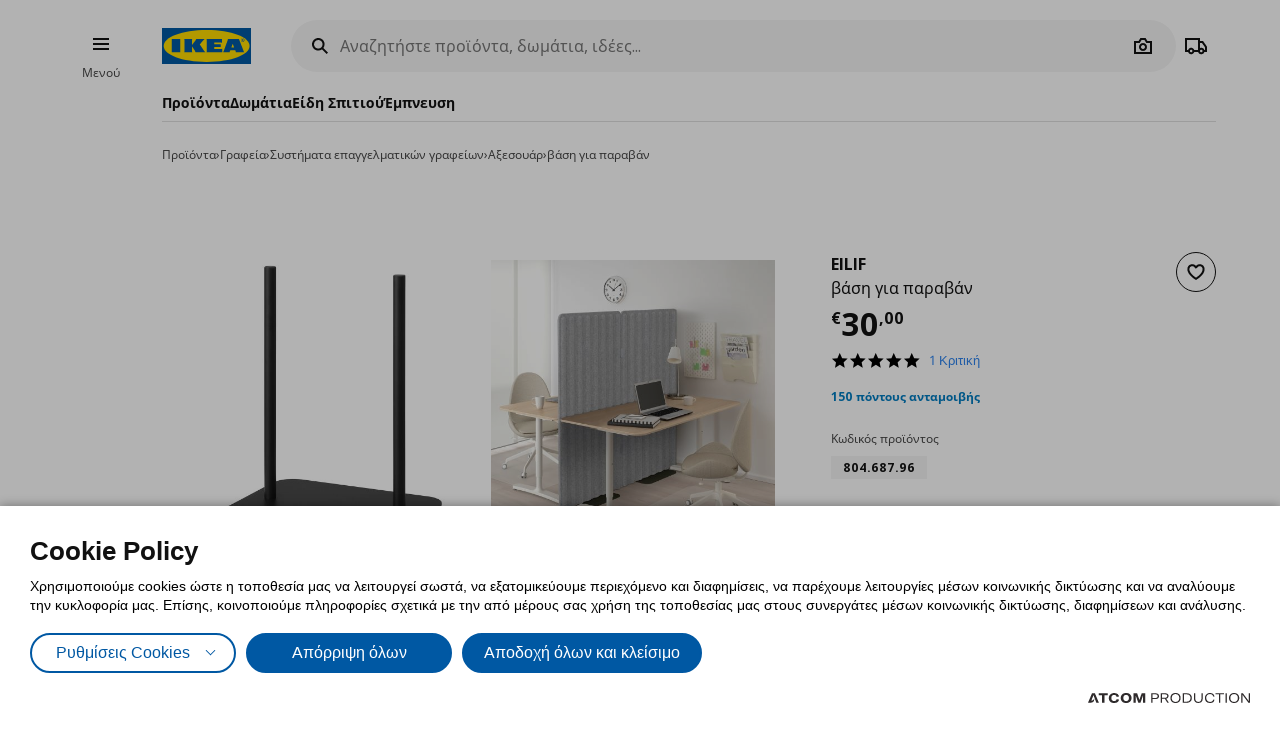

--- FILE ---
content_type: application/javascript; charset=utf-8
request_url: https://ikeagreece.akamaized.net/Scripts/Common/CDCAEBADEC6A4D6B844D2C1E71361AEE/Combined.js
body_size: 48859
content:
/*! jQuery v3.3.1 | (c) JS Foundation and other contributors | jquery.org/license */
!function(e,t){"use strict";"object"==typeof module&&"object"==typeof module.exports?module.exports=e.document?t(e,!0):function(e){if(!e.document)throw new Error("jQuery requires a window with a document");return t(e)}:t(e)}("undefined"!=typeof window?window:this,function(e,t){"use strict";var n=[],r=e.document,i=Object.getPrototypeOf,o=n.slice,a=n.concat,s=n.push,u=n.indexOf,l={},c=l.toString,f=l.hasOwnProperty,p=f.toString,d=p.call(Object),h={},g=function e(t){return"function"==typeof t&&"number"!=typeof t.nodeType},y=function e(t){return null!=t&&t===t.window},v={type:!0,src:!0,noModule:!0};function m(e,t,n){var i,o=(t=t||r).createElement("script");if(o.text=e,n)for(i in v)n[i]&&(o[i]=n[i]);t.head.appendChild(o).parentNode.removeChild(o)}function x(e){return null==e?e+"":"object"==typeof e||"function"==typeof e?l[c.call(e)]||"object":typeof e}var b="3.3.1",w=function(e,t){return new w.fn.init(e,t)},T=/^[\s\uFEFF\xA0]+|[\s\uFEFF\xA0]+$/g;w.fn=w.prototype={jquery:"3.3.1",constructor:w,length:0,toArray:function(){return o.call(this)},get:function(e){return null==e?o.call(this):e<0?this[e+this.length]:this[e]},pushStack:function(e){var t=w.merge(this.constructor(),e);return t.prevObject=this,t},each:function(e){return w.each(this,e)},map:function(e){return this.pushStack(w.map(this,function(t,n){return e.call(t,n,t)}))},slice:function(){return this.pushStack(o.apply(this,arguments))},first:function(){return this.eq(0)},last:function(){return this.eq(-1)},eq:function(e){var t=this.length,n=+e+(e<0?t:0);return this.pushStack(n>=0&&n<t?[this[n]]:[])},end:function(){return this.prevObject||this.constructor()},push:s,sort:n.sort,splice:n.splice},w.extend=w.fn.extend=function(){var e,t,n,r,i,o,a=arguments[0]||{},s=1,u=arguments.length,l=!1;for("boolean"==typeof a&&(l=a,a=arguments[s]||{},s++),"object"==typeof a||g(a)||(a={}),s===u&&(a=this,s--);s<u;s++)if(null!=(e=arguments[s]))for(t in e)n=a[t],a!==(r=e[t])&&(l&&r&&(w.isPlainObject(r)||(i=Array.isArray(r)))?(i?(i=!1,o=n&&Array.isArray(n)?n:[]):o=n&&w.isPlainObject(n)?n:{},a[t]=w.extend(l,o,r)):void 0!==r&&(a[t]=r));return a},w.extend({expando:"jQuery"+("3.3.1"+Math.random()).replace(/\D/g,""),isReady:!0,error:function(e){throw new Error(e)},noop:function(){},isPlainObject:function(e){var t,n;return!(!e||"[object Object]"!==c.call(e))&&(!(t=i(e))||"function"==typeof(n=f.call(t,"constructor")&&t.constructor)&&p.call(n)===d)},isEmptyObject:function(e){var t;for(t in e)return!1;return!0},globalEval:function(e){m(e)},each:function(e,t){var n,r=0;if(C(e)){for(n=e.length;r<n;r++)if(!1===t.call(e[r],r,e[r]))break}else for(r in e)if(!1===t.call(e[r],r,e[r]))break;return e},trim:function(e){return null==e?"":(e+"").replace(T,"")},makeArray:function(e,t){var n=t||[];return null!=e&&(C(Object(e))?w.merge(n,"string"==typeof e?[e]:e):s.call(n,e)),n},inArray:function(e,t,n){return null==t?-1:u.call(t,e,n)},merge:function(e,t){for(var n=+t.length,r=0,i=e.length;r<n;r++)e[i++]=t[r];return e.length=i,e},grep:function(e,t,n){for(var r,i=[],o=0,a=e.length,s=!n;o<a;o++)(r=!t(e[o],o))!==s&&i.push(e[o]);return i},map:function(e,t,n){var r,i,o=0,s=[];if(C(e))for(r=e.length;o<r;o++)null!=(i=t(e[o],o,n))&&s.push(i);else for(o in e)null!=(i=t(e[o],o,n))&&s.push(i);return a.apply([],s)},guid:1,support:h}),"function"==typeof Symbol&&(w.fn[Symbol.iterator]=n[Symbol.iterator]),w.each("Boolean Number String Function Array Date RegExp Object Error Symbol".split(" "),function(e,t){l["[object "+t+"]"]=t.toLowerCase()});function C(e){var t=!!e&&"length"in e&&e.length,n=x(e);return!g(e)&&!y(e)&&("array"===n||0===t||"number"==typeof t&&t>0&&t-1 in e)}var E=function(e){var t,n,r,i,o,a,s,u,l,c,f,p,d,h,g,y,v,m,x,b="sizzle"+1*new Date,w=e.document,T=0,C=0,E=ae(),k=ae(),S=ae(),D=function(e,t){return e===t&&(f=!0),0},N={}.hasOwnProperty,A=[],j=A.pop,q=A.push,L=A.push,H=A.slice,O=function(e,t){for(var n=0,r=e.length;n<r;n++)if(e[n]===t)return n;return-1},P="checked|selected|async|autofocus|autoplay|controls|defer|disabled|hidden|ismap|loop|multiple|open|readonly|required|scoped",M="[\\x20\\t\\r\\n\\f]",R="(?:\\\\.|[\\w-]|[^\0-\\xa0])+",I="\\["+M+"*("+R+")(?:"+M+"*([*^$|!~]?=)"+M+"*(?:'((?:\\\\.|[^\\\\'])*)'|\"((?:\\\\.|[^\\\\\"])*)\"|("+R+"))|)"+M+"*\\]",W=":("+R+")(?:\\((('((?:\\\\.|[^\\\\'])*)'|\"((?:\\\\.|[^\\\\\"])*)\")|((?:\\\\.|[^\\\\()[\\]]|"+I+")*)|.*)\\)|)",$=new RegExp(M+"+","g"),B=new RegExp("^"+M+"+|((?:^|[^\\\\])(?:\\\\.)*)"+M+"+$","g"),F=new RegExp("^"+M+"*,"+M+"*"),_=new RegExp("^"+M+"*([>+~]|"+M+")"+M+"*"),z=new RegExp("="+M+"*([^\\]'\"]*?)"+M+"*\\]","g"),X=new RegExp(W),U=new RegExp("^"+R+"$"),V={ID:new RegExp("^#("+R+")"),CLASS:new RegExp("^\\.("+R+")"),TAG:new RegExp("^("+R+"|[*])"),ATTR:new RegExp("^"+I),PSEUDO:new RegExp("^"+W),CHILD:new RegExp("^:(only|first|last|nth|nth-last)-(child|of-type)(?:\\("+M+"*(even|odd|(([+-]|)(\\d*)n|)"+M+"*(?:([+-]|)"+M+"*(\\d+)|))"+M+"*\\)|)","i"),bool:new RegExp("^(?:"+P+")$","i"),needsContext:new RegExp("^"+M+"*[>+~]|:(even|odd|eq|gt|lt|nth|first|last)(?:\\("+M+"*((?:-\\d)?\\d*)"+M+"*\\)|)(?=[^-]|$)","i")},G=/^(?:input|select|textarea|button)$/i,Y=/^h\d$/i,Q=/^[^{]+\{\s*\[native \w/,J=/^(?:#([\w-]+)|(\w+)|\.([\w-]+))$/,K=/[+~]/,Z=new RegExp("\\\\([\\da-f]{1,6}"+M+"?|("+M+")|.)","ig"),ee=function(e,t,n){var r="0x"+t-65536;return r!==r||n?t:r<0?String.fromCharCode(r+65536):String.fromCharCode(r>>10|55296,1023&r|56320)},te=/([\0-\x1f\x7f]|^-?\d)|^-$|[^\0-\x1f\x7f-\uFFFF\w-]/g,ne=function(e,t){return t?"\0"===e?"\ufffd":e.slice(0,-1)+"\\"+e.charCodeAt(e.length-1).toString(16)+" ":"\\"+e},re=function(){p()},ie=me(function(e){return!0===e.disabled&&("form"in e||"label"in e)},{dir:"parentNode",next:"legend"});try{L.apply(A=H.call(w.childNodes),w.childNodes),A[w.childNodes.length].nodeType}catch(e){L={apply:A.length?function(e,t){q.apply(e,H.call(t))}:function(e,t){var n=e.length,r=0;while(e[n++]=t[r++]);e.length=n-1}}}function oe(e,t,r,i){var o,s,l,c,f,h,v,m=t&&t.ownerDocument,T=t?t.nodeType:9;if(r=r||[],"string"!=typeof e||!e||1!==T&&9!==T&&11!==T)return r;if(!i&&((t?t.ownerDocument||t:w)!==d&&p(t),t=t||d,g)){if(11!==T&&(f=J.exec(e)))if(o=f[1]){if(9===T){if(!(l=t.getElementById(o)))return r;if(l.id===o)return r.push(l),r}else if(m&&(l=m.getElementById(o))&&x(t,l)&&l.id===o)return r.push(l),r}else{if(f[2])return L.apply(r,t.getElementsByTagName(e)),r;if((o=f[3])&&n.getElementsByClassName&&t.getElementsByClassName)return L.apply(r,t.getElementsByClassName(o)),r}if(n.qsa&&!S[e+" "]&&(!y||!y.test(e))){if(1!==T)m=t,v=e;else if("object"!==t.nodeName.toLowerCase()){(c=t.getAttribute("id"))?c=c.replace(te,ne):t.setAttribute("id",c=b),s=(h=a(e)).length;while(s--)h[s]="#"+c+" "+ve(h[s]);v=h.join(","),m=K.test(e)&&ge(t.parentNode)||t}if(v)try{return L.apply(r,m.querySelectorAll(v)),r}catch(e){}finally{c===b&&t.removeAttribute("id")}}}return u(e.replace(B,"$1"),t,r,i)}function ae(){var e=[];function t(n,i){return e.push(n+" ")>r.cacheLength&&delete t[e.shift()],t[n+" "]=i}return t}function se(e){return e[b]=!0,e}function ue(e){var t=d.createElement("fieldset");try{return!!e(t)}catch(e){return!1}finally{t.parentNode&&t.parentNode.removeChild(t),t=null}}function le(e,t){var n=e.split("|"),i=n.length;while(i--)r.attrHandle[n[i]]=t}function ce(e,t){var n=t&&e,r=n&&1===e.nodeType&&1===t.nodeType&&e.sourceIndex-t.sourceIndex;if(r)return r;if(n)while(n=n.nextSibling)if(n===t)return-1;return e?1:-1}function fe(e){return function(t){return"input"===t.nodeName.toLowerCase()&&t.type===e}}function pe(e){return function(t){var n=t.nodeName.toLowerCase();return("input"===n||"button"===n)&&t.type===e}}function de(e){return function(t){return"form"in t?t.parentNode&&!1===t.disabled?"label"in t?"label"in t.parentNode?t.parentNode.disabled===e:t.disabled===e:t.isDisabled===e||t.isDisabled!==!e&&ie(t)===e:t.disabled===e:"label"in t&&t.disabled===e}}function he(e){return se(function(t){return t=+t,se(function(n,r){var i,o=e([],n.length,t),a=o.length;while(a--)n[i=o[a]]&&(n[i]=!(r[i]=n[i]))})})}function ge(e){return e&&"undefined"!=typeof e.getElementsByTagName&&e}n=oe.support={},o=oe.isXML=function(e){var t=e&&(e.ownerDocument||e).documentElement;return!!t&&"HTML"!==t.nodeName},p=oe.setDocument=function(e){var t,i,a=e?e.ownerDocument||e:w;return a!==d&&9===a.nodeType&&a.documentElement?(d=a,h=d.documentElement,g=!o(d),w!==d&&(i=d.defaultView)&&i.top!==i&&(i.addEventListener?i.addEventListener("unload",re,!1):i.attachEvent&&i.attachEvent("onunload",re)),n.attributes=ue(function(e){return e.className="i",!e.getAttribute("className")}),n.getElementsByTagName=ue(function(e){return e.appendChild(d.createComment("")),!e.getElementsByTagName("*").length}),n.getElementsByClassName=Q.test(d.getElementsByClassName),n.getById=ue(function(e){return h.appendChild(e).id=b,!d.getElementsByName||!d.getElementsByName(b).length}),n.getById?(r.filter.ID=function(e){var t=e.replace(Z,ee);return function(e){return e.getAttribute("id")===t}},r.find.ID=function(e,t){if("undefined"!=typeof t.getElementById&&g){var n=t.getElementById(e);return n?[n]:[]}}):(r.filter.ID=function(e){var t=e.replace(Z,ee);return function(e){var n="undefined"!=typeof e.getAttributeNode&&e.getAttributeNode("id");return n&&n.value===t}},r.find.ID=function(e,t){if("undefined"!=typeof t.getElementById&&g){var n,r,i,o=t.getElementById(e);if(o){if((n=o.getAttributeNode("id"))&&n.value===e)return[o];i=t.getElementsByName(e),r=0;while(o=i[r++])if((n=o.getAttributeNode("id"))&&n.value===e)return[o]}return[]}}),r.find.TAG=n.getElementsByTagName?function(e,t){return"undefined"!=typeof t.getElementsByTagName?t.getElementsByTagName(e):n.qsa?t.querySelectorAll(e):void 0}:function(e,t){var n,r=[],i=0,o=t.getElementsByTagName(e);if("*"===e){while(n=o[i++])1===n.nodeType&&r.push(n);return r}return o},r.find.CLASS=n.getElementsByClassName&&function(e,t){if("undefined"!=typeof t.getElementsByClassName&&g)return t.getElementsByClassName(e)},v=[],y=[],(n.qsa=Q.test(d.querySelectorAll))&&(ue(function(e){h.appendChild(e).innerHTML="<a id='"+b+"'></a><select id='"+b+"-\r\\' msallowcapture=''><option selected=''></option></select>",e.querySelectorAll("[msallowcapture^='']").length&&y.push("[*^$]="+M+"*(?:''|\"\")"),e.querySelectorAll("[selected]").length||y.push("\\["+M+"*(?:value|"+P+")"),e.querySelectorAll("[id~="+b+"-]").length||y.push("~="),e.querySelectorAll(":checked").length||y.push(":checked"),e.querySelectorAll("a#"+b+"+*").length||y.push(".#.+[+~]")}),ue(function(e){e.innerHTML="<a href='' disabled='disabled'></a><select disabled='disabled'><option/></select>";var t=d.createElement("input");t.setAttribute("type","hidden"),e.appendChild(t).setAttribute("name","D"),e.querySelectorAll("[name=d]").length&&y.push("name"+M+"*[*^$|!~]?="),2!==e.querySelectorAll(":enabled").length&&y.push(":enabled",":disabled"),h.appendChild(e).disabled=!0,2!==e.querySelectorAll(":disabled").length&&y.push(":enabled",":disabled"),e.querySelectorAll("*,:x"),y.push(",.*:")})),(n.matchesSelector=Q.test(m=h.matches||h.webkitMatchesSelector||h.mozMatchesSelector||h.oMatchesSelector||h.msMatchesSelector))&&ue(function(e){n.disconnectedMatch=m.call(e,"*"),m.call(e,"[s!='']:x"),v.push("!=",W)}),y=y.length&&new RegExp(y.join("|")),v=v.length&&new RegExp(v.join("|")),t=Q.test(h.compareDocumentPosition),x=t||Q.test(h.contains)?function(e,t){var n=9===e.nodeType?e.documentElement:e,r=t&&t.parentNode;return e===r||!(!r||1!==r.nodeType||!(n.contains?n.contains(r):e.compareDocumentPosition&&16&e.compareDocumentPosition(r)))}:function(e,t){if(t)while(t=t.parentNode)if(t===e)return!0;return!1},D=t?function(e,t){if(e===t)return f=!0,0;var r=!e.compareDocumentPosition-!t.compareDocumentPosition;return r||(1&(r=(e.ownerDocument||e)===(t.ownerDocument||t)?e.compareDocumentPosition(t):1)||!n.sortDetached&&t.compareDocumentPosition(e)===r?e===d||e.ownerDocument===w&&x(w,e)?-1:t===d||t.ownerDocument===w&&x(w,t)?1:c?O(c,e)-O(c,t):0:4&r?-1:1)}:function(e,t){if(e===t)return f=!0,0;var n,r=0,i=e.parentNode,o=t.parentNode,a=[e],s=[t];if(!i||!o)return e===d?-1:t===d?1:i?-1:o?1:c?O(c,e)-O(c,t):0;if(i===o)return ce(e,t);n=e;while(n=n.parentNode)a.unshift(n);n=t;while(n=n.parentNode)s.unshift(n);while(a[r]===s[r])r++;return r?ce(a[r],s[r]):a[r]===w?-1:s[r]===w?1:0},d):d},oe.matches=function(e,t){return oe(e,null,null,t)},oe.matchesSelector=function(e,t){if((e.ownerDocument||e)!==d&&p(e),t=t.replace(z,"='$1']"),n.matchesSelector&&g&&!S[t+" "]&&(!v||!v.test(t))&&(!y||!y.test(t)))try{var r=m.call(e,t);if(r||n.disconnectedMatch||e.document&&11!==e.document.nodeType)return r}catch(e){}return oe(t,d,null,[e]).length>0},oe.contains=function(e,t){return(e.ownerDocument||e)!==d&&p(e),x(e,t)},oe.attr=function(e,t){(e.ownerDocument||e)!==d&&p(e);var i=r.attrHandle[t.toLowerCase()],o=i&&N.call(r.attrHandle,t.toLowerCase())?i(e,t,!g):void 0;return void 0!==o?o:n.attributes||!g?e.getAttribute(t):(o=e.getAttributeNode(t))&&o.specified?o.value:null},oe.escape=function(e){return(e+"").replace(te,ne)},oe.error=function(e){throw new Error("Syntax error, unrecognized expression: "+e)},oe.uniqueSort=function(e){var t,r=[],i=0,o=0;if(f=!n.detectDuplicates,c=!n.sortStable&&e.slice(0),e.sort(D),f){while(t=e[o++])t===e[o]&&(i=r.push(o));while(i--)e.splice(r[i],1)}return c=null,e},i=oe.getText=function(e){var t,n="",r=0,o=e.nodeType;if(o){if(1===o||9===o||11===o){if("string"==typeof e.textContent)return e.textContent;for(e=e.firstChild;e;e=e.nextSibling)n+=i(e)}else if(3===o||4===o)return e.nodeValue}else while(t=e[r++])n+=i(t);return n},(r=oe.selectors={cacheLength:50,createPseudo:se,match:V,attrHandle:{},find:{},relative:{">":{dir:"parentNode",first:!0}," ":{dir:"parentNode"},"+":{dir:"previousSibling",first:!0},"~":{dir:"previousSibling"}},preFilter:{ATTR:function(e){return e[1]=e[1].replace(Z,ee),e[3]=(e[3]||e[4]||e[5]||"").replace(Z,ee),"~="===e[2]&&(e[3]=" "+e[3]+" "),e.slice(0,4)},CHILD:function(e){return e[1]=e[1].toLowerCase(),"nth"===e[1].slice(0,3)?(e[3]||oe.error(e[0]),e[4]=+(e[4]?e[5]+(e[6]||1):2*("even"===e[3]||"odd"===e[3])),e[5]=+(e[7]+e[8]||"odd"===e[3])):e[3]&&oe.error(e[0]),e},PSEUDO:function(e){var t,n=!e[6]&&e[2];return V.CHILD.test(e[0])?null:(e[3]?e[2]=e[4]||e[5]||"":n&&X.test(n)&&(t=a(n,!0))&&(t=n.indexOf(")",n.length-t)-n.length)&&(e[0]=e[0].slice(0,t),e[2]=n.slice(0,t)),e.slice(0,3))}},filter:{TAG:function(e){var t=e.replace(Z,ee).toLowerCase();return"*"===e?function(){return!0}:function(e){return e.nodeName&&e.nodeName.toLowerCase()===t}},CLASS:function(e){var t=E[e+" "];return t||(t=new RegExp("(^|"+M+")"+e+"("+M+"|$)"))&&E(e,function(e){return t.test("string"==typeof e.className&&e.className||"undefined"!=typeof e.getAttribute&&e.getAttribute("class")||"")})},ATTR:function(e,t,n){return function(r){var i=oe.attr(r,e);return null==i?"!="===t:!t||(i+="","="===t?i===n:"!="===t?i!==n:"^="===t?n&&0===i.indexOf(n):"*="===t?n&&i.indexOf(n)>-1:"$="===t?n&&i.slice(-n.length)===n:"~="===t?(" "+i.replace($," ")+" ").indexOf(n)>-1:"|="===t&&(i===n||i.slice(0,n.length+1)===n+"-"))}},CHILD:function(e,t,n,r,i){var o="nth"!==e.slice(0,3),a="last"!==e.slice(-4),s="of-type"===t;return 1===r&&0===i?function(e){return!!e.parentNode}:function(t,n,u){var l,c,f,p,d,h,g=o!==a?"nextSibling":"previousSibling",y=t.parentNode,v=s&&t.nodeName.toLowerCase(),m=!u&&!s,x=!1;if(y){if(o){while(g){p=t;while(p=p[g])if(s?p.nodeName.toLowerCase()===v:1===p.nodeType)return!1;h=g="only"===e&&!h&&"nextSibling"}return!0}if(h=[a?y.firstChild:y.lastChild],a&&m){x=(d=(l=(c=(f=(p=y)[b]||(p[b]={}))[p.uniqueID]||(f[p.uniqueID]={}))[e]||[])[0]===T&&l[1])&&l[2],p=d&&y.childNodes[d];while(p=++d&&p&&p[g]||(x=d=0)||h.pop())if(1===p.nodeType&&++x&&p===t){c[e]=[T,d,x];break}}else if(m&&(x=d=(l=(c=(f=(p=t)[b]||(p[b]={}))[p.uniqueID]||(f[p.uniqueID]={}))[e]||[])[0]===T&&l[1]),!1===x)while(p=++d&&p&&p[g]||(x=d=0)||h.pop())if((s?p.nodeName.toLowerCase()===v:1===p.nodeType)&&++x&&(m&&((c=(f=p[b]||(p[b]={}))[p.uniqueID]||(f[p.uniqueID]={}))[e]=[T,x]),p===t))break;return(x-=i)===r||x%r==0&&x/r>=0}}},PSEUDO:function(e,t){var n,i=r.pseudos[e]||r.setFilters[e.toLowerCase()]||oe.error("unsupported pseudo: "+e);return i[b]?i(t):i.length>1?(n=[e,e,"",t],r.setFilters.hasOwnProperty(e.toLowerCase())?se(function(e,n){var r,o=i(e,t),a=o.length;while(a--)e[r=O(e,o[a])]=!(n[r]=o[a])}):function(e){return i(e,0,n)}):i}},pseudos:{not:se(function(e){var t=[],n=[],r=s(e.replace(B,"$1"));return r[b]?se(function(e,t,n,i){var o,a=r(e,null,i,[]),s=e.length;while(s--)(o=a[s])&&(e[s]=!(t[s]=o))}):function(e,i,o){return t[0]=e,r(t,null,o,n),t[0]=null,!n.pop()}}),has:se(function(e){return function(t){return oe(e,t).length>0}}),contains:se(function(e){return e=e.replace(Z,ee),function(t){return(t.textContent||t.innerText||i(t)).indexOf(e)>-1}}),lang:se(function(e){return U.test(e||"")||oe.error("unsupported lang: "+e),e=e.replace(Z,ee).toLowerCase(),function(t){var n;do{if(n=g?t.lang:t.getAttribute("xml:lang")||t.getAttribute("lang"))return(n=n.toLowerCase())===e||0===n.indexOf(e+"-")}while((t=t.parentNode)&&1===t.nodeType);return!1}}),target:function(t){var n=e.location&&e.location.hash;return n&&n.slice(1)===t.id},root:function(e){return e===h},focus:function(e){return e===d.activeElement&&(!d.hasFocus||d.hasFocus())&&!!(e.type||e.href||~e.tabIndex)},enabled:de(!1),disabled:de(!0),checked:function(e){var t=e.nodeName.toLowerCase();return"input"===t&&!!e.checked||"option"===t&&!!e.selected},selected:function(e){return e.parentNode&&e.parentNode.selectedIndex,!0===e.selected},empty:function(e){for(e=e.firstChild;e;e=e.nextSibling)if(e.nodeType<6)return!1;return!0},parent:function(e){return!r.pseudos.empty(e)},header:function(e){return Y.test(e.nodeName)},input:function(e){return G.test(e.nodeName)},button:function(e){var t=e.nodeName.toLowerCase();return"input"===t&&"button"===e.type||"button"===t},text:function(e){var t;return"input"===e.nodeName.toLowerCase()&&"text"===e.type&&(null==(t=e.getAttribute("type"))||"text"===t.toLowerCase())},first:he(function(){return[0]}),last:he(function(e,t){return[t-1]}),eq:he(function(e,t,n){return[n<0?n+t:n]}),even:he(function(e,t){for(var n=0;n<t;n+=2)e.push(n);return e}),odd:he(function(e,t){for(var n=1;n<t;n+=2)e.push(n);return e}),lt:he(function(e,t,n){for(var r=n<0?n+t:n;--r>=0;)e.push(r);return e}),gt:he(function(e,t,n){for(var r=n<0?n+t:n;++r<t;)e.push(r);return e})}}).pseudos.nth=r.pseudos.eq;for(t in{radio:!0,checkbox:!0,file:!0,password:!0,image:!0})r.pseudos[t]=fe(t);for(t in{submit:!0,reset:!0})r.pseudos[t]=pe(t);function ye(){}ye.prototype=r.filters=r.pseudos,r.setFilters=new ye,a=oe.tokenize=function(e,t){var n,i,o,a,s,u,l,c=k[e+" "];if(c)return t?0:c.slice(0);s=e,u=[],l=r.preFilter;while(s){n&&!(i=F.exec(s))||(i&&(s=s.slice(i[0].length)||s),u.push(o=[])),n=!1,(i=_.exec(s))&&(n=i.shift(),o.push({value:n,type:i[0].replace(B," ")}),s=s.slice(n.length));for(a in r.filter)!(i=V[a].exec(s))||l[a]&&!(i=l[a](i))||(n=i.shift(),o.push({value:n,type:a,matches:i}),s=s.slice(n.length));if(!n)break}return t?s.length:s?oe.error(e):k(e,u).slice(0)};function ve(e){for(var t=0,n=e.length,r="";t<n;t++)r+=e[t].value;return r}function me(e,t,n){var r=t.dir,i=t.next,o=i||r,a=n&&"parentNode"===o,s=C++;return t.first?function(t,n,i){while(t=t[r])if(1===t.nodeType||a)return e(t,n,i);return!1}:function(t,n,u){var l,c,f,p=[T,s];if(u){while(t=t[r])if((1===t.nodeType||a)&&e(t,n,u))return!0}else while(t=t[r])if(1===t.nodeType||a)if(f=t[b]||(t[b]={}),c=f[t.uniqueID]||(f[t.uniqueID]={}),i&&i===t.nodeName.toLowerCase())t=t[r]||t;else{if((l=c[o])&&l[0]===T&&l[1]===s)return p[2]=l[2];if(c[o]=p,p[2]=e(t,n,u))return!0}return!1}}function xe(e){return e.length>1?function(t,n,r){var i=e.length;while(i--)if(!e[i](t,n,r))return!1;return!0}:e[0]}function be(e,t,n){for(var r=0,i=t.length;r<i;r++)oe(e,t[r],n);return n}function we(e,t,n,r,i){for(var o,a=[],s=0,u=e.length,l=null!=t;s<u;s++)(o=e[s])&&(n&&!n(o,r,i)||(a.push(o),l&&t.push(s)));return a}function Te(e,t,n,r,i,o){return r&&!r[b]&&(r=Te(r)),i&&!i[b]&&(i=Te(i,o)),se(function(o,a,s,u){var l,c,f,p=[],d=[],h=a.length,g=o||be(t||"*",s.nodeType?[s]:s,[]),y=!e||!o&&t?g:we(g,p,e,s,u),v=n?i||(o?e:h||r)?[]:a:y;if(n&&n(y,v,s,u),r){l=we(v,d),r(l,[],s,u),c=l.length;while(c--)(f=l[c])&&(v[d[c]]=!(y[d[c]]=f))}if(o){if(i||e){if(i){l=[],c=v.length;while(c--)(f=v[c])&&l.push(y[c]=f);i(null,v=[],l,u)}c=v.length;while(c--)(f=v[c])&&(l=i?O(o,f):p[c])>-1&&(o[l]=!(a[l]=f))}}else v=we(v===a?v.splice(h,v.length):v),i?i(null,a,v,u):L.apply(a,v)})}function Ce(e){for(var t,n,i,o=e.length,a=r.relative[e[0].type],s=a||r.relative[" "],u=a?1:0,c=me(function(e){return e===t},s,!0),f=me(function(e){return O(t,e)>-1},s,!0),p=[function(e,n,r){var i=!a&&(r||n!==l)||((t=n).nodeType?c(e,n,r):f(e,n,r));return t=null,i}];u<o;u++)if(n=r.relative[e[u].type])p=[me(xe(p),n)];else{if((n=r.filter[e[u].type].apply(null,e[u].matches))[b]){for(i=++u;i<o;i++)if(r.relative[e[i].type])break;return Te(u>1&&xe(p),u>1&&ve(e.slice(0,u-1).concat({value:" "===e[u-2].type?"*":""})).replace(B,"$1"),n,u<i&&Ce(e.slice(u,i)),i<o&&Ce(e=e.slice(i)),i<o&&ve(e))}p.push(n)}return xe(p)}function Ee(e,t){var n=t.length>0,i=e.length>0,o=function(o,a,s,u,c){var f,h,y,v=0,m="0",x=o&&[],b=[],w=l,C=o||i&&r.find.TAG("*",c),E=T+=null==w?1:Math.random()||.1,k=C.length;for(c&&(l=a===d||a||c);m!==k&&null!=(f=C[m]);m++){if(i&&f){h=0,a||f.ownerDocument===d||(p(f),s=!g);while(y=e[h++])if(y(f,a||d,s)){u.push(f);break}c&&(T=E)}n&&((f=!y&&f)&&v--,o&&x.push(f))}if(v+=m,n&&m!==v){h=0;while(y=t[h++])y(x,b,a,s);if(o){if(v>0)while(m--)x[m]||b[m]||(b[m]=j.call(u));b=we(b)}L.apply(u,b),c&&!o&&b.length>0&&v+t.length>1&&oe.uniqueSort(u)}return c&&(T=E,l=w),x};return n?se(o):o}return s=oe.compile=function(e,t){var n,r=[],i=[],o=S[e+" "];if(!o){t||(t=a(e)),n=t.length;while(n--)(o=Ce(t[n]))[b]?r.push(o):i.push(o);(o=S(e,Ee(i,r))).selector=e}return o},u=oe.select=function(e,t,n,i){var o,u,l,c,f,p="function"==typeof e&&e,d=!i&&a(e=p.selector||e);if(n=n||[],1===d.length){if((u=d[0]=d[0].slice(0)).length>2&&"ID"===(l=u[0]).type&&9===t.nodeType&&g&&r.relative[u[1].type]){if(!(t=(r.find.ID(l.matches[0].replace(Z,ee),t)||[])[0]))return n;p&&(t=t.parentNode),e=e.slice(u.shift().value.length)}o=V.needsContext.test(e)?0:u.length;while(o--){if(l=u[o],r.relative[c=l.type])break;if((f=r.find[c])&&(i=f(l.matches[0].replace(Z,ee),K.test(u[0].type)&&ge(t.parentNode)||t))){if(u.splice(o,1),!(e=i.length&&ve(u)))return L.apply(n,i),n;break}}}return(p||s(e,d))(i,t,!g,n,!t||K.test(e)&&ge(t.parentNode)||t),n},n.sortStable=b.split("").sort(D).join("")===b,n.detectDuplicates=!!f,p(),n.sortDetached=ue(function(e){return 1&e.compareDocumentPosition(d.createElement("fieldset"))}),ue(function(e){return e.innerHTML="<a href='#'></a>","#"===e.firstChild.getAttribute("href")})||le("type|href|height|width",function(e,t,n){if(!n)return e.getAttribute(t,"type"===t.toLowerCase()?1:2)}),n.attributes&&ue(function(e){return e.innerHTML="<input/>",e.firstChild.setAttribute("value",""),""===e.firstChild.getAttribute("value")})||le("value",function(e,t,n){if(!n&&"input"===e.nodeName.toLowerCase())return e.defaultValue}),ue(function(e){return null==e.getAttribute("disabled")})||le(P,function(e,t,n){var r;if(!n)return!0===e[t]?t.toLowerCase():(r=e.getAttributeNode(t))&&r.specified?r.value:null}),oe}(e);w.find=E,w.expr=E.selectors,w.expr[":"]=w.expr.pseudos,w.uniqueSort=w.unique=E.uniqueSort,w.text=E.getText,w.isXMLDoc=E.isXML,w.contains=E.contains,w.escapeSelector=E.escape;var k=function(e,t,n){var r=[],i=void 0!==n;while((e=e[t])&&9!==e.nodeType)if(1===e.nodeType){if(i&&w(e).is(n))break;r.push(e)}return r},S=function(e,t){for(var n=[];e;e=e.nextSibling)1===e.nodeType&&e!==t&&n.push(e);return n},D=w.expr.match.needsContext;function N(e,t){return e.nodeName&&e.nodeName.toLowerCase()===t.toLowerCase()}var A=/^<([a-z][^\/\0>:\x20\t\r\n\f]*)[\x20\t\r\n\f]*\/?>(?:<\/\1>|)$/i;function j(e,t,n){return g(t)?w.grep(e,function(e,r){return!!t.call(e,r,e)!==n}):t.nodeType?w.grep(e,function(e){return e===t!==n}):"string"!=typeof t?w.grep(e,function(e){return u.call(t,e)>-1!==n}):w.filter(t,e,n)}w.filter=function(e,t,n){var r=t[0];return n&&(e=":not("+e+")"),1===t.length&&1===r.nodeType?w.find.matchesSelector(r,e)?[r]:[]:w.find.matches(e,w.grep(t,function(e){return 1===e.nodeType}))},w.fn.extend({find:function(e){var t,n,r=this.length,i=this;if("string"!=typeof e)return this.pushStack(w(e).filter(function(){for(t=0;t<r;t++)if(w.contains(i[t],this))return!0}));for(n=this.pushStack([]),t=0;t<r;t++)w.find(e,i[t],n);return r>1?w.uniqueSort(n):n},filter:function(e){return this.pushStack(j(this,e||[],!1))},not:function(e){return this.pushStack(j(this,e||[],!0))},is:function(e){return!!j(this,"string"==typeof e&&D.test(e)?w(e):e||[],!1).length}});var q,L=/^(?:\s*(<[\w\W]+>)[^>]*|#([\w-]+))$/;(w.fn.init=function(e,t,n){var i,o;if(!e)return this;if(n=n||q,"string"==typeof e){if(!(i="<"===e[0]&&">"===e[e.length-1]&&e.length>=3?[null,e,null]:L.exec(e))||!i[1]&&t)return!t||t.jquery?(t||n).find(e):this.constructor(t).find(e);if(i[1]){if(t=t instanceof w?t[0]:t,w.merge(this,w.parseHTML(i[1],t&&t.nodeType?t.ownerDocument||t:r,!0)),A.test(i[1])&&w.isPlainObject(t))for(i in t)g(this[i])?this[i](t[i]):this.attr(i,t[i]);return this}return(o=r.getElementById(i[2]))&&(this[0]=o,this.length=1),this}return e.nodeType?(this[0]=e,this.length=1,this):g(e)?void 0!==n.ready?n.ready(e):e(w):w.makeArray(e,this)}).prototype=w.fn,q=w(r);var H=/^(?:parents|prev(?:Until|All))/,O={children:!0,contents:!0,next:!0,prev:!0};w.fn.extend({has:function(e){var t=w(e,this),n=t.length;return this.filter(function(){for(var e=0;e<n;e++)if(w.contains(this,t[e]))return!0})},closest:function(e,t){var n,r=0,i=this.length,o=[],a="string"!=typeof e&&w(e);if(!D.test(e))for(;r<i;r++)for(n=this[r];n&&n!==t;n=n.parentNode)if(n.nodeType<11&&(a?a.index(n)>-1:1===n.nodeType&&w.find.matchesSelector(n,e))){o.push(n);break}return this.pushStack(o.length>1?w.uniqueSort(o):o)},index:function(e){return e?"string"==typeof e?u.call(w(e),this[0]):u.call(this,e.jquery?e[0]:e):this[0]&&this[0].parentNode?this.first().prevAll().length:-1},add:function(e,t){return this.pushStack(w.uniqueSort(w.merge(this.get(),w(e,t))))},addBack:function(e){return this.add(null==e?this.prevObject:this.prevObject.filter(e))}});function P(e,t){while((e=e[t])&&1!==e.nodeType);return e}w.each({parent:function(e){var t=e.parentNode;return t&&11!==t.nodeType?t:null},parents:function(e){return k(e,"parentNode")},parentsUntil:function(e,t,n){return k(e,"parentNode",n)},next:function(e){return P(e,"nextSibling")},prev:function(e){return P(e,"previousSibling")},nextAll:function(e){return k(e,"nextSibling")},prevAll:function(e){return k(e,"previousSibling")},nextUntil:function(e,t,n){return k(e,"nextSibling",n)},prevUntil:function(e,t,n){return k(e,"previousSibling",n)},siblings:function(e){return S((e.parentNode||{}).firstChild,e)},children:function(e){return S(e.firstChild)},contents:function(e){return N(e,"iframe")?e.contentDocument:(N(e,"template")&&(e=e.content||e),w.merge([],e.childNodes))}},function(e,t){w.fn[e]=function(n,r){var i=w.map(this,t,n);return"Until"!==e.slice(-5)&&(r=n),r&&"string"==typeof r&&(i=w.filter(r,i)),this.length>1&&(O[e]||w.uniqueSort(i),H.test(e)&&i.reverse()),this.pushStack(i)}});var M=/[^\x20\t\r\n\f]+/g;function R(e){var t={};return w.each(e.match(M)||[],function(e,n){t[n]=!0}),t}w.Callbacks=function(e){e="string"==typeof e?R(e):w.extend({},e);var t,n,r,i,o=[],a=[],s=-1,u=function(){for(i=i||e.once,r=t=!0;a.length;s=-1){n=a.shift();while(++s<o.length)!1===o[s].apply(n[0],n[1])&&e.stopOnFalse&&(s=o.length,n=!1)}e.memory||(n=!1),t=!1,i&&(o=n?[]:"")},l={add:function(){return o&&(n&&!t&&(s=o.length-1,a.push(n)),function t(n){w.each(n,function(n,r){g(r)?e.unique&&l.has(r)||o.push(r):r&&r.length&&"string"!==x(r)&&t(r)})}(arguments),n&&!t&&u()),this},remove:function(){return w.each(arguments,function(e,t){var n;while((n=w.inArray(t,o,n))>-1)o.splice(n,1),n<=s&&s--}),this},has:function(e){return e?w.inArray(e,o)>-1:o.length>0},empty:function(){return o&&(o=[]),this},disable:function(){return i=a=[],o=n="",this},disabled:function(){return!o},lock:function(){return i=a=[],n||t||(o=n=""),this},locked:function(){return!!i},fireWith:function(e,n){return i||(n=[e,(n=n||[]).slice?n.slice():n],a.push(n),t||u()),this},fire:function(){return l.fireWith(this,arguments),this},fired:function(){return!!r}};return l};function I(e){return e}function W(e){throw e}function $(e,t,n,r){var i;try{e&&g(i=e.promise)?i.call(e).done(t).fail(n):e&&g(i=e.then)?i.call(e,t,n):t.apply(void 0,[e].slice(r))}catch(e){n.apply(void 0,[e])}}w.extend({Deferred:function(t){var n=[["notify","progress",w.Callbacks("memory"),w.Callbacks("memory"),2],["resolve","done",w.Callbacks("once memory"),w.Callbacks("once memory"),0,"resolved"],["reject","fail",w.Callbacks("once memory"),w.Callbacks("once memory"),1,"rejected"]],r="pending",i={state:function(){return r},always:function(){return o.done(arguments).fail(arguments),this},"catch":function(e){return i.then(null,e)},pipe:function(){var e=arguments;return w.Deferred(function(t){w.each(n,function(n,r){var i=g(e[r[4]])&&e[r[4]];o[r[1]](function(){var e=i&&i.apply(this,arguments);e&&g(e.promise)?e.promise().progress(t.notify).done(t.resolve).fail(t.reject):t[r[0]+"With"](this,i?[e]:arguments)})}),e=null}).promise()},then:function(t,r,i){var o=0;function a(t,n,r,i){return function(){var s=this,u=arguments,l=function(){var e,l;if(!(t<o)){if((e=r.apply(s,u))===n.promise())throw new TypeError("Thenable self-resolution");l=e&&("object"==typeof e||"function"==typeof e)&&e.then,g(l)?i?l.call(e,a(o,n,I,i),a(o,n,W,i)):(o++,l.call(e,a(o,n,I,i),a(o,n,W,i),a(o,n,I,n.notifyWith))):(r!==I&&(s=void 0,u=[e]),(i||n.resolveWith)(s,u))}},c=i?l:function(){try{l()}catch(e){w.Deferred.exceptionHook&&w.Deferred.exceptionHook(e,c.stackTrace),t+1>=o&&(r!==W&&(s=void 0,u=[e]),n.rejectWith(s,u))}};t?c():(w.Deferred.getStackHook&&(c.stackTrace=w.Deferred.getStackHook()),e.setTimeout(c))}}return w.Deferred(function(e){n[0][3].add(a(0,e,g(i)?i:I,e.notifyWith)),n[1][3].add(a(0,e,g(t)?t:I)),n[2][3].add(a(0,e,g(r)?r:W))}).promise()},promise:function(e){return null!=e?w.extend(e,i):i}},o={};return w.each(n,function(e,t){var a=t[2],s=t[5];i[t[1]]=a.add,s&&a.add(function(){r=s},n[3-e][2].disable,n[3-e][3].disable,n[0][2].lock,n[0][3].lock),a.add(t[3].fire),o[t[0]]=function(){return o[t[0]+"With"](this===o?void 0:this,arguments),this},o[t[0]+"With"]=a.fireWith}),i.promise(o),t&&t.call(o,o),o},when:function(e){var t=arguments.length,n=t,r=Array(n),i=o.call(arguments),a=w.Deferred(),s=function(e){return function(n){r[e]=this,i[e]=arguments.length>1?o.call(arguments):n,--t||a.resolveWith(r,i)}};if(t<=1&&($(e,a.done(s(n)).resolve,a.reject,!t),"pending"===a.state()||g(i[n]&&i[n].then)))return a.then();while(n--)$(i[n],s(n),a.reject);return a.promise()}});var B=/^(Eval|Internal|Range|Reference|Syntax|Type|URI)Error$/;w.Deferred.exceptionHook=function(t,n){e.console&&e.console.warn&&t&&B.test(t.name)&&e.console.warn("jQuery.Deferred exception: "+t.message,t.stack,n)},w.readyException=function(t){e.setTimeout(function(){throw t})};var F=w.Deferred();w.fn.ready=function(e){return F.then(e)["catch"](function(e){w.readyException(e)}),this},w.extend({isReady:!1,readyWait:1,ready:function(e){(!0===e?--w.readyWait:w.isReady)||(w.isReady=!0,!0!==e&&--w.readyWait>0||F.resolveWith(r,[w]))}}),w.ready.then=F.then;function _(){r.removeEventListener("DOMContentLoaded",_),e.removeEventListener("load",_),w.ready()}"complete"===r.readyState||"loading"!==r.readyState&&!r.documentElement.doScroll?e.setTimeout(w.ready):(r.addEventListener("DOMContentLoaded",_),e.addEventListener("load",_));var z=function(e,t,n,r,i,o,a){var s=0,u=e.length,l=null==n;if("object"===x(n)){i=!0;for(s in n)z(e,t,s,n[s],!0,o,a)}else if(void 0!==r&&(i=!0,g(r)||(a=!0),l&&(a?(t.call(e,r),t=null):(l=t,t=function(e,t,n){return l.call(w(e),n)})),t))for(;s<u;s++)t(e[s],n,a?r:r.call(e[s],s,t(e[s],n)));return i?e:l?t.call(e):u?t(e[0],n):o},X=/^-ms-/,U=/-([a-z])/g;function V(e,t){return t.toUpperCase()}function G(e){return e.replace(X,"ms-").replace(U,V)}var Y=function(e){return 1===e.nodeType||9===e.nodeType||!+e.nodeType};function Q(){this.expando=w.expando+Q.uid++}Q.uid=1,Q.prototype={cache:function(e){var t=e[this.expando];return t||(t={},Y(e)&&(e.nodeType?e[this.expando]=t:Object.defineProperty(e,this.expando,{value:t,configurable:!0}))),t},set:function(e,t,n){var r,i=this.cache(e);if("string"==typeof t)i[G(t)]=n;else for(r in t)i[G(r)]=t[r];return i},get:function(e,t){return void 0===t?this.cache(e):e[this.expando]&&e[this.expando][G(t)]},access:function(e,t,n){return void 0===t||t&&"string"==typeof t&&void 0===n?this.get(e,t):(this.set(e,t,n),void 0!==n?n:t)},remove:function(e,t){var n,r=e[this.expando];if(void 0!==r){if(void 0!==t){n=(t=Array.isArray(t)?t.map(G):(t=G(t))in r?[t]:t.match(M)||[]).length;while(n--)delete r[t[n]]}(void 0===t||w.isEmptyObject(r))&&(e.nodeType?e[this.expando]=void 0:delete e[this.expando])}},hasData:function(e){var t=e[this.expando];return void 0!==t&&!w.isEmptyObject(t)}};var J=new Q,K=new Q,Z=/^(?:\{[\w\W]*\}|\[[\w\W]*\])$/,ee=/[A-Z]/g;function te(e){return"true"===e||"false"!==e&&("null"===e?null:e===+e+""?+e:Z.test(e)?JSON.parse(e):e)}function ne(e,t,n){var r;if(void 0===n&&1===e.nodeType)if(r="data-"+t.replace(ee,"-$&").toLowerCase(),"string"==typeof(n=e.getAttribute(r))){try{n=te(n)}catch(e){}K.set(e,t,n)}else n=void 0;return n}w.extend({hasData:function(e){return K.hasData(e)||J.hasData(e)},data:function(e,t,n){return K.access(e,t,n)},removeData:function(e,t){K.remove(e,t)},_data:function(e,t,n){return J.access(e,t,n)},_removeData:function(e,t){J.remove(e,t)}}),w.fn.extend({data:function(e,t){var n,r,i,o=this[0],a=o&&o.attributes;if(void 0===e){if(this.length&&(i=K.get(o),1===o.nodeType&&!J.get(o,"hasDataAttrs"))){n=a.length;while(n--)a[n]&&0===(r=a[n].name).indexOf("data-")&&(r=G(r.slice(5)),ne(o,r,i[r]));J.set(o,"hasDataAttrs",!0)}return i}return"object"==typeof e?this.each(function(){K.set(this,e)}):z(this,function(t){var n;if(o&&void 0===t){if(void 0!==(n=K.get(o,e)))return n;if(void 0!==(n=ne(o,e)))return n}else this.each(function(){K.set(this,e,t)})},null,t,arguments.length>1,null,!0)},removeData:function(e){return this.each(function(){K.remove(this,e)})}}),w.extend({queue:function(e,t,n){var r;if(e)return t=(t||"fx")+"queue",r=J.get(e,t),n&&(!r||Array.isArray(n)?r=J.access(e,t,w.makeArray(n)):r.push(n)),r||[]},dequeue:function(e,t){t=t||"fx";var n=w.queue(e,t),r=n.length,i=n.shift(),o=w._queueHooks(e,t),a=function(){w.dequeue(e,t)};"inprogress"===i&&(i=n.shift(),r--),i&&("fx"===t&&n.unshift("inprogress"),delete o.stop,i.call(e,a,o)),!r&&o&&o.empty.fire()},_queueHooks:function(e,t){var n=t+"queueHooks";return J.get(e,n)||J.access(e,n,{empty:w.Callbacks("once memory").add(function(){J.remove(e,[t+"queue",n])})})}}),w.fn.extend({queue:function(e,t){var n=2;return"string"!=typeof e&&(t=e,e="fx",n--),arguments.length<n?w.queue(this[0],e):void 0===t?this:this.each(function(){var n=w.queue(this,e,t);w._queueHooks(this,e),"fx"===e&&"inprogress"!==n[0]&&w.dequeue(this,e)})},dequeue:function(e){return this.each(function(){w.dequeue(this,e)})},clearQueue:function(e){return this.queue(e||"fx",[])},promise:function(e,t){var n,r=1,i=w.Deferred(),o=this,a=this.length,s=function(){--r||i.resolveWith(o,[o])};"string"!=typeof e&&(t=e,e=void 0),e=e||"fx";while(a--)(n=J.get(o[a],e+"queueHooks"))&&n.empty&&(r++,n.empty.add(s));return s(),i.promise(t)}});var re=/[+-]?(?:\d*\.|)\d+(?:[eE][+-]?\d+|)/.source,ie=new RegExp("^(?:([+-])=|)("+re+")([a-z%]*)$","i"),oe=["Top","Right","Bottom","Left"],ae=function(e,t){return"none"===(e=t||e).style.display||""===e.style.display&&w.contains(e.ownerDocument,e)&&"none"===w.css(e,"display")},se=function(e,t,n,r){var i,o,a={};for(o in t)a[o]=e.style[o],e.style[o]=t[o];i=n.apply(e,r||[]);for(o in t)e.style[o]=a[o];return i};function ue(e,t,n,r){var i,o,a=20,s=r?function(){return r.cur()}:function(){return w.css(e,t,"")},u=s(),l=n&&n[3]||(w.cssNumber[t]?"":"px"),c=(w.cssNumber[t]||"px"!==l&&+u)&&ie.exec(w.css(e,t));if(c&&c[3]!==l){u/=2,l=l||c[3],c=+u||1;while(a--)w.style(e,t,c+l),(1-o)*(1-(o=s()/u||.5))<=0&&(a=0),c/=o;c*=2,w.style(e,t,c+l),n=n||[]}return n&&(c=+c||+u||0,i=n[1]?c+(n[1]+1)*n[2]:+n[2],r&&(r.unit=l,r.start=c,r.end=i)),i}var le={};function ce(e){var t,n=e.ownerDocument,r=e.nodeName,i=le[r];return i||(t=n.body.appendChild(n.createElement(r)),i=w.css(t,"display"),t.parentNode.removeChild(t),"none"===i&&(i="block"),le[r]=i,i)}function fe(e,t){for(var n,r,i=[],o=0,a=e.length;o<a;o++)(r=e[o]).style&&(n=r.style.display,t?("none"===n&&(i[o]=J.get(r,"display")||null,i[o]||(r.style.display="")),""===r.style.display&&ae(r)&&(i[o]=ce(r))):"none"!==n&&(i[o]="none",J.set(r,"display",n)));for(o=0;o<a;o++)null!=i[o]&&(e[o].style.display=i[o]);return e}w.fn.extend({show:function(){return fe(this,!0)},hide:function(){return fe(this)},toggle:function(e){return"boolean"==typeof e?e?this.show():this.hide():this.each(function(){ae(this)?w(this).show():w(this).hide()})}});var pe=/^(?:checkbox|radio)$/i,de=/<([a-z][^\/\0>\x20\t\r\n\f]+)/i,he=/^$|^module$|\/(?:java|ecma)script/i,ge={option:[1,"<select multiple='multiple'>","</select>"],thead:[1,"<table>","</table>"],col:[2,"<table><colgroup>","</colgroup></table>"],tr:[2,"<table><tbody>","</tbody></table>"],td:[3,"<table><tbody><tr>","</tr></tbody></table>"],_default:[0,"",""]};ge.optgroup=ge.option,ge.tbody=ge.tfoot=ge.colgroup=ge.caption=ge.thead,ge.th=ge.td;function ye(e,t){var n;return n="undefined"!=typeof e.getElementsByTagName?e.getElementsByTagName(t||"*"):"undefined"!=typeof e.querySelectorAll?e.querySelectorAll(t||"*"):[],void 0===t||t&&N(e,t)?w.merge([e],n):n}function ve(e,t){for(var n=0,r=e.length;n<r;n++)J.set(e[n],"globalEval",!t||J.get(t[n],"globalEval"))}var me=/<|&#?\w+;/;function xe(e,t,n,r,i){for(var o,a,s,u,l,c,f=t.createDocumentFragment(),p=[],d=0,h=e.length;d<h;d++)if((o=e[d])||0===o)if("object"===x(o))w.merge(p,o.nodeType?[o]:o);else if(me.test(o)){a=a||f.appendChild(t.createElement("div")),s=(de.exec(o)||["",""])[1].toLowerCase(),u=ge[s]||ge._default,a.innerHTML=u[1]+w.htmlPrefilter(o)+u[2],c=u[0];while(c--)a=a.lastChild;w.merge(p,a.childNodes),(a=f.firstChild).textContent=""}else p.push(t.createTextNode(o));f.textContent="",d=0;while(o=p[d++])if(r&&w.inArray(o,r)>-1)i&&i.push(o);else if(l=w.contains(o.ownerDocument,o),a=ye(f.appendChild(o),"script"),l&&ve(a),n){c=0;while(o=a[c++])he.test(o.type||"")&&n.push(o)}return f}!function(){var e=r.createDocumentFragment().appendChild(r.createElement("div")),t=r.createElement("input");t.setAttribute("type","radio"),t.setAttribute("checked","checked"),t.setAttribute("name","t"),e.appendChild(t),h.checkClone=e.cloneNode(!0).cloneNode(!0).lastChild.checked,e.innerHTML="<textarea>x</textarea>",h.noCloneChecked=!!e.cloneNode(!0).lastChild.defaultValue}();var be=r.documentElement,we=/^key/,Te=/^(?:mouse|pointer|contextmenu|drag|drop)|click/,Ce=/^([^.]*)(?:\.(.+)|)/;function Ee(){return!0}function ke(){return!1}function Se(){try{return r.activeElement}catch(e){}}function De(e,t,n,r,i,o){var a,s;if("object"==typeof t){"string"!=typeof n&&(r=r||n,n=void 0);for(s in t)De(e,s,n,r,t[s],o);return e}if(null==r&&null==i?(i=n,r=n=void 0):null==i&&("string"==typeof n?(i=r,r=void 0):(i=r,r=n,n=void 0)),!1===i)i=ke;else if(!i)return e;return 1===o&&(a=i,(i=function(e){return w().off(e),a.apply(this,arguments)}).guid=a.guid||(a.guid=w.guid++)),e.each(function(){w.event.add(this,t,i,r,n)})}w.event={global:{},add:function(e,t,n,r,i){var o,a,s,u,l,c,f,p,d,h,g,y=J.get(e);if(y){n.handler&&(n=(o=n).handler,i=o.selector),i&&w.find.matchesSelector(be,i),n.guid||(n.guid=w.guid++),(u=y.events)||(u=y.events={}),(a=y.handle)||(a=y.handle=function(t){return"undefined"!=typeof w&&w.event.triggered!==t.type?w.event.dispatch.apply(e,arguments):void 0}),l=(t=(t||"").match(M)||[""]).length;while(l--)d=g=(s=Ce.exec(t[l])||[])[1],h=(s[2]||"").split(".").sort(),d&&(f=w.event.special[d]||{},d=(i?f.delegateType:f.bindType)||d,f=w.event.special[d]||{},c=w.extend({type:d,origType:g,data:r,handler:n,guid:n.guid,selector:i,needsContext:i&&w.expr.match.needsContext.test(i),namespace:h.join(".")},o),(p=u[d])||((p=u[d]=[]).delegateCount=0,f.setup&&!1!==f.setup.call(e,r,h,a)||e.addEventListener&&e.addEventListener(d,a)),f.add&&(f.add.call(e,c),c.handler.guid||(c.handler.guid=n.guid)),i?p.splice(p.delegateCount++,0,c):p.push(c),w.event.global[d]=!0)}},remove:function(e,t,n,r,i){var o,a,s,u,l,c,f,p,d,h,g,y=J.hasData(e)&&J.get(e);if(y&&(u=y.events)){l=(t=(t||"").match(M)||[""]).length;while(l--)if(s=Ce.exec(t[l])||[],d=g=s[1],h=(s[2]||"").split(".").sort(),d){f=w.event.special[d]||{},p=u[d=(r?f.delegateType:f.bindType)||d]||[],s=s[2]&&new RegExp("(^|\\.)"+h.join("\\.(?:.*\\.|)")+"(\\.|$)"),a=o=p.length;while(o--)c=p[o],!i&&g!==c.origType||n&&n.guid!==c.guid||s&&!s.test(c.namespace)||r&&r!==c.selector&&("**"!==r||!c.selector)||(p.splice(o,1),c.selector&&p.delegateCount--,f.remove&&f.remove.call(e,c));a&&!p.length&&(f.teardown&&!1!==f.teardown.call(e,h,y.handle)||w.removeEvent(e,d,y.handle),delete u[d])}else for(d in u)w.event.remove(e,d+t[l],n,r,!0);w.isEmptyObject(u)&&J.remove(e,"handle events")}},dispatch:function(e){var t=w.event.fix(e),n,r,i,o,a,s,u=new Array(arguments.length),l=(J.get(this,"events")||{})[t.type]||[],c=w.event.special[t.type]||{};for(u[0]=t,n=1;n<arguments.length;n++)u[n]=arguments[n];if(t.delegateTarget=this,!c.preDispatch||!1!==c.preDispatch.call(this,t)){s=w.event.handlers.call(this,t,l),n=0;while((o=s[n++])&&!t.isPropagationStopped()){t.currentTarget=o.elem,r=0;while((a=o.handlers[r++])&&!t.isImmediatePropagationStopped())t.rnamespace&&!t.rnamespace.test(a.namespace)||(t.handleObj=a,t.data=a.data,void 0!==(i=((w.event.special[a.origType]||{}).handle||a.handler).apply(o.elem,u))&&!1===(t.result=i)&&(t.preventDefault(),t.stopPropagation()))}return c.postDispatch&&c.postDispatch.call(this,t),t.result}},handlers:function(e,t){var n,r,i,o,a,s=[],u=t.delegateCount,l=e.target;if(u&&l.nodeType&&!("click"===e.type&&e.button>=1))for(;l!==this;l=l.parentNode||this)if(1===l.nodeType&&("click"!==e.type||!0!==l.disabled)){for(o=[],a={},n=0;n<u;n++)void 0===a[i=(r=t[n]).selector+" "]&&(a[i]=r.needsContext?w(i,this).index(l)>-1:w.find(i,this,null,[l]).length),a[i]&&o.push(r);o.length&&s.push({elem:l,handlers:o})}return l=this,u<t.length&&s.push({elem:l,handlers:t.slice(u)}),s},addProp:function(e,t){Object.defineProperty(w.Event.prototype,e,{enumerable:!0,configurable:!0,get:g(t)?function(){if(this.originalEvent)return t(this.originalEvent)}:function(){if(this.originalEvent)return this.originalEvent[e]},set:function(t){Object.defineProperty(this,e,{enumerable:!0,configurable:!0,writable:!0,value:t})}})},fix:function(e){return e[w.expando]?e:new w.Event(e)},special:{load:{noBubble:!0},focus:{trigger:function(){if(this!==Se()&&this.focus)return this.focus(),!1},delegateType:"focusin"},blur:{trigger:function(){if(this===Se()&&this.blur)return this.blur(),!1},delegateType:"focusout"},click:{trigger:function(){if("checkbox"===this.type&&this.click&&N(this,"input"))return this.click(),!1},_default:function(e){return N(e.target,"a")}},beforeunload:{postDispatch:function(e){void 0!==e.result&&e.originalEvent&&(e.originalEvent.returnValue=e.result)}}}},w.removeEvent=function(e,t,n){e.removeEventListener&&e.removeEventListener(t,n)},w.Event=function(e,t){if(!(this instanceof w.Event))return new w.Event(e,t);e&&e.type?(this.originalEvent=e,this.type=e.type,this.isDefaultPrevented=e.defaultPrevented||void 0===e.defaultPrevented&&!1===e.returnValue?Ee:ke,this.target=e.target&&3===e.target.nodeType?e.target.parentNode:e.target,this.currentTarget=e.currentTarget,this.relatedTarget=e.relatedTarget):this.type=e,t&&w.extend(this,t),this.timeStamp=e&&e.timeStamp||Date.now(),this[w.expando]=!0},w.Event.prototype={constructor:w.Event,isDefaultPrevented:ke,isPropagationStopped:ke,isImmediatePropagationStopped:ke,isSimulated:!1,preventDefault:function(){var e=this.originalEvent;this.isDefaultPrevented=Ee,e&&!this.isSimulated&&e.preventDefault()},stopPropagation:function(){var e=this.originalEvent;this.isPropagationStopped=Ee,e&&!this.isSimulated&&e.stopPropagation()},stopImmediatePropagation:function(){var e=this.originalEvent;this.isImmediatePropagationStopped=Ee,e&&!this.isSimulated&&e.stopImmediatePropagation(),this.stopPropagation()}},w.each({altKey:!0,bubbles:!0,cancelable:!0,changedTouches:!0,ctrlKey:!0,detail:!0,eventPhase:!0,metaKey:!0,pageX:!0,pageY:!0,shiftKey:!0,view:!0,"char":!0,charCode:!0,key:!0,keyCode:!0,button:!0,buttons:!0,clientX:!0,clientY:!0,offsetX:!0,offsetY:!0,pointerId:!0,pointerType:!0,screenX:!0,screenY:!0,targetTouches:!0,toElement:!0,touches:!0,which:function(e){var t=e.button;return null==e.which&&we.test(e.type)?null!=e.charCode?e.charCode:e.keyCode:!e.which&&void 0!==t&&Te.test(e.type)?1&t?1:2&t?3:4&t?2:0:e.which}},w.event.addProp),w.each({mouseenter:"mouseover",mouseleave:"mouseout",pointerenter:"pointerover",pointerleave:"pointerout"},function(e,t){w.event.special[e]={delegateType:t,bindType:t,handle:function(e){var n,r=this,i=e.relatedTarget,o=e.handleObj;return i&&(i===r||w.contains(r,i))||(e.type=o.origType,n=o.handler.apply(this,arguments),e.type=t),n}}}),w.fn.extend({on:function(e,t,n,r){return De(this,e,t,n,r)},one:function(e,t,n,r){return De(this,e,t,n,r,1)},off:function(e,t,n){var r,i;if(e&&e.preventDefault&&e.handleObj)return r=e.handleObj,w(e.delegateTarget).off(r.namespace?r.origType+"."+r.namespace:r.origType,r.selector,r.handler),this;if("object"==typeof e){for(i in e)this.off(i,t,e[i]);return this}return!1!==t&&"function"!=typeof t||(n=t,t=void 0),!1===n&&(n=ke),this.each(function(){w.event.remove(this,e,n,t)})}});var Ne=/<(?!area|br|col|embed|hr|img|input|link|meta|param)(([a-z][^\/\0>\x20\t\r\n\f]*)[^>]*)\/>/gi,Ae=/<script|<style|<link/i,je=/checked\s*(?:[^=]|=\s*.checked.)/i,qe=/^\s*<!(?:\[CDATA\[|--)|(?:\]\]|--)>\s*$/g;function Le(e,t){return N(e,"table")&&N(11!==t.nodeType?t:t.firstChild,"tr")?w(e).children("tbody")[0]||e:e}function He(e){return e.type=(null!==e.getAttribute("type"))+"/"+e.type,e}function Oe(e){return"true/"===(e.type||"").slice(0,5)?e.type=e.type.slice(5):e.removeAttribute("type"),e}function Pe(e,t){var n,r,i,o,a,s,u,l;if(1===t.nodeType){if(J.hasData(e)&&(o=J.access(e),a=J.set(t,o),l=o.events)){delete a.handle,a.events={};for(i in l)for(n=0,r=l[i].length;n<r;n++)w.event.add(t,i,l[i][n])}K.hasData(e)&&(s=K.access(e),u=w.extend({},s),K.set(t,u))}}function Me(e,t){var n=t.nodeName.toLowerCase();"input"===n&&pe.test(e.type)?t.checked=e.checked:"input"!==n&&"textarea"!==n||(t.defaultValue=e.defaultValue)}function Re(e,t,n,r){t=a.apply([],t);var i,o,s,u,l,c,f=0,p=e.length,d=p-1,y=t[0],v=g(y);if(v||p>1&&"string"==typeof y&&!h.checkClone&&je.test(y))return e.each(function(i){var o=e.eq(i);v&&(t[0]=y.call(this,i,o.html())),Re(o,t,n,r)});if(p&&(i=xe(t,e[0].ownerDocument,!1,e,r),o=i.firstChild,1===i.childNodes.length&&(i=o),o||r)){for(u=(s=w.map(ye(i,"script"),He)).length;f<p;f++)l=i,f!==d&&(l=w.clone(l,!0,!0),u&&w.merge(s,ye(l,"script"))),n.call(e[f],l,f);if(u)for(c=s[s.length-1].ownerDocument,w.map(s,Oe),f=0;f<u;f++)l=s[f],he.test(l.type||"")&&!J.access(l,"globalEval")&&w.contains(c,l)&&(l.src&&"module"!==(l.type||"").toLowerCase()?w._evalUrl&&w._evalUrl(l.src):m(l.textContent.replace(qe,""),c,l))}return e}function Ie(e,t,n){for(var r,i=t?w.filter(t,e):e,o=0;null!=(r=i[o]);o++)n||1!==r.nodeType||w.cleanData(ye(r)),r.parentNode&&(n&&w.contains(r.ownerDocument,r)&&ve(ye(r,"script")),r.parentNode.removeChild(r));return e}w.extend({htmlPrefilter:function(e){return e.replace(Ne,"<$1></$2>")},clone:function(e,t,n){var r,i,o,a,s=e.cloneNode(!0),u=w.contains(e.ownerDocument,e);if(!(h.noCloneChecked||1!==e.nodeType&&11!==e.nodeType||w.isXMLDoc(e)))for(a=ye(s),r=0,i=(o=ye(e)).length;r<i;r++)Me(o[r],a[r]);if(t)if(n)for(o=o||ye(e),a=a||ye(s),r=0,i=o.length;r<i;r++)Pe(o[r],a[r]);else Pe(e,s);return(a=ye(s,"script")).length>0&&ve(a,!u&&ye(e,"script")),s},cleanData:function(e){for(var t,n,r,i=w.event.special,o=0;void 0!==(n=e[o]);o++)if(Y(n)){if(t=n[J.expando]){if(t.events)for(r in t.events)i[r]?w.event.remove(n,r):w.removeEvent(n,r,t.handle);n[J.expando]=void 0}n[K.expando]&&(n[K.expando]=void 0)}}}),w.fn.extend({detach:function(e){return Ie(this,e,!0)},remove:function(e){return Ie(this,e)},text:function(e){return z(this,function(e){return void 0===e?w.text(this):this.empty().each(function(){1!==this.nodeType&&11!==this.nodeType&&9!==this.nodeType||(this.textContent=e)})},null,e,arguments.length)},append:function(){return Re(this,arguments,function(e){1!==this.nodeType&&11!==this.nodeType&&9!==this.nodeType||Le(this,e).appendChild(e)})},prepend:function(){return Re(this,arguments,function(e){if(1===this.nodeType||11===this.nodeType||9===this.nodeType){var t=Le(this,e);t.insertBefore(e,t.firstChild)}})},before:function(){return Re(this,arguments,function(e){this.parentNode&&this.parentNode.insertBefore(e,this)})},after:function(){return Re(this,arguments,function(e){this.parentNode&&this.parentNode.insertBefore(e,this.nextSibling)})},empty:function(){for(var e,t=0;null!=(e=this[t]);t++)1===e.nodeType&&(w.cleanData(ye(e,!1)),e.textContent="");return this},clone:function(e,t){return e=null!=e&&e,t=null==t?e:t,this.map(function(){return w.clone(this,e,t)})},html:function(e){return z(this,function(e){var t=this[0]||{},n=0,r=this.length;if(void 0===e&&1===t.nodeType)return t.innerHTML;if("string"==typeof e&&!Ae.test(e)&&!ge[(de.exec(e)||["",""])[1].toLowerCase()]){e=w.htmlPrefilter(e);try{for(;n<r;n++)1===(t=this[n]||{}).nodeType&&(w.cleanData(ye(t,!1)),t.innerHTML=e);t=0}catch(e){}}t&&this.empty().append(e)},null,e,arguments.length)},replaceWith:function(){var e=[];return Re(this,arguments,function(t){var n=this.parentNode;w.inArray(this,e)<0&&(w.cleanData(ye(this)),n&&n.replaceChild(t,this))},e)}}),w.each({appendTo:"append",prependTo:"prepend",insertBefore:"before",insertAfter:"after",replaceAll:"replaceWith"},function(e,t){w.fn[e]=function(e){for(var n,r=[],i=w(e),o=i.length-1,a=0;a<=o;a++)n=a===o?this:this.clone(!0),w(i[a])[t](n),s.apply(r,n.get());return this.pushStack(r)}});var We=new RegExp("^("+re+")(?!px)[a-z%]+$","i"),$e=function(t){var n=t.ownerDocument.defaultView;return n&&n.opener||(n=e),n.getComputedStyle(t)},Be=new RegExp(oe.join("|"),"i");!function(){function t(){if(c){l.style.cssText="position:absolute;left:-11111px;width:60px;margin-top:1px;padding:0;border:0",c.style.cssText="position:relative;display:block;box-sizing:border-box;overflow:scroll;margin:auto;border:1px;padding:1px;width:60%;top:1%",be.appendChild(l).appendChild(c);var t=e.getComputedStyle(c);i="1%"!==t.top,u=12===n(t.marginLeft),c.style.right="60%",s=36===n(t.right),o=36===n(t.width),c.style.position="absolute",a=36===c.offsetWidth||"absolute",be.removeChild(l),c=null}}function n(e){return Math.round(parseFloat(e))}var i,o,a,s,u,l=r.createElement("div"),c=r.createElement("div");c.style&&(c.style.backgroundClip="content-box",c.cloneNode(!0).style.backgroundClip="",h.clearCloneStyle="content-box"===c.style.backgroundClip,w.extend(h,{boxSizingReliable:function(){return t(),o},pixelBoxStyles:function(){return t(),s},pixelPosition:function(){return t(),i},reliableMarginLeft:function(){return t(),u},scrollboxSize:function(){return t(),a}}))}();function Fe(e,t,n){var r,i,o,a,s=e.style;return(n=n||$e(e))&&(""!==(a=n.getPropertyValue(t)||n[t])||w.contains(e.ownerDocument,e)||(a=w.style(e,t)),!h.pixelBoxStyles()&&We.test(a)&&Be.test(t)&&(r=s.width,i=s.minWidth,o=s.maxWidth,s.minWidth=s.maxWidth=s.width=a,a=n.width,s.width=r,s.minWidth=i,s.maxWidth=o)),void 0!==a?a+"":a}function _e(e,t){return{get:function(){if(!e())return(this.get=t).apply(this,arguments);delete this.get}}}var ze=/^(none|table(?!-c[ea]).+)/,Xe=/^--/,Ue={position:"absolute",visibility:"hidden",display:"block"},Ve={letterSpacing:"0",fontWeight:"400"},Ge=["Webkit","Moz","ms"],Ye=r.createElement("div").style;function Qe(e){if(e in Ye)return e;var t=e[0].toUpperCase()+e.slice(1),n=Ge.length;while(n--)if((e=Ge[n]+t)in Ye)return e}function Je(e){var t=w.cssProps[e];return t||(t=w.cssProps[e]=Qe(e)||e),t}function Ke(e,t,n){var r=ie.exec(t);return r?Math.max(0,r[2]-(n||0))+(r[3]||"px"):t}function Ze(e,t,n,r,i,o){var a="width"===t?1:0,s=0,u=0;if(n===(r?"border":"content"))return 0;for(;a<4;a+=2)"margin"===n&&(u+=w.css(e,n+oe[a],!0,i)),r?("content"===n&&(u-=w.css(e,"padding"+oe[a],!0,i)),"margin"!==n&&(u-=w.css(e,"border"+oe[a]+"Width",!0,i))):(u+=w.css(e,"padding"+oe[a],!0,i),"padding"!==n?u+=w.css(e,"border"+oe[a]+"Width",!0,i):s+=w.css(e,"border"+oe[a]+"Width",!0,i));return!r&&o>=0&&(u+=Math.max(0,Math.ceil(e["offset"+t[0].toUpperCase()+t.slice(1)]-o-u-s-.5))),u}function et(e,t,n){var r=$e(e),i=Fe(e,t,r),o="border-box"===w.css(e,"boxSizing",!1,r),a=o;if(We.test(i)){if(!n)return i;i="auto"}return a=a&&(h.boxSizingReliable()||i===e.style[t]),("auto"===i||!parseFloat(i)&&"inline"===w.css(e,"display",!1,r))&&(i=e["offset"+t[0].toUpperCase()+t.slice(1)],a=!0),(i=parseFloat(i)||0)+Ze(e,t,n||(o?"border":"content"),a,r,i)+"px"}w.extend({cssHooks:{opacity:{get:function(e,t){if(t){var n=Fe(e,"opacity");return""===n?"1":n}}}},cssNumber:{animationIterationCount:!0,columnCount:!0,fillOpacity:!0,flexGrow:!0,flexShrink:!0,fontWeight:!0,lineHeight:!0,opacity:!0,order:!0,orphans:!0,widows:!0,zIndex:!0,zoom:!0},cssProps:{},style:function(e,t,n,r){if(e&&3!==e.nodeType&&8!==e.nodeType&&e.style){var i,o,a,s=G(t),u=Xe.test(t),l=e.style;if(u||(t=Je(s)),a=w.cssHooks[t]||w.cssHooks[s],void 0===n)return a&&"get"in a&&void 0!==(i=a.get(e,!1,r))?i:l[t];"string"==(o=typeof n)&&(i=ie.exec(n))&&i[1]&&(n=ue(e,t,i),o="number"),null!=n&&n===n&&("number"===o&&(n+=i&&i[3]||(w.cssNumber[s]?"":"px")),h.clearCloneStyle||""!==n||0!==t.indexOf("background")||(l[t]="inherit"),a&&"set"in a&&void 0===(n=a.set(e,n,r))||(u?l.setProperty(t,n):l[t]=n))}},css:function(e,t,n,r){var i,o,a,s=G(t);return Xe.test(t)||(t=Je(s)),(a=w.cssHooks[t]||w.cssHooks[s])&&"get"in a&&(i=a.get(e,!0,n)),void 0===i&&(i=Fe(e,t,r)),"normal"===i&&t in Ve&&(i=Ve[t]),""===n||n?(o=parseFloat(i),!0===n||isFinite(o)?o||0:i):i}}),w.each(["height","width"],function(e,t){w.cssHooks[t]={get:function(e,n,r){if(n)return!ze.test(w.css(e,"display"))||e.getClientRects().length&&e.getBoundingClientRect().width?et(e,t,r):se(e,Ue,function(){return et(e,t,r)})},set:function(e,n,r){var i,o=$e(e),a="border-box"===w.css(e,"boxSizing",!1,o),s=r&&Ze(e,t,r,a,o);return a&&h.scrollboxSize()===o.position&&(s-=Math.ceil(e["offset"+t[0].toUpperCase()+t.slice(1)]-parseFloat(o[t])-Ze(e,t,"border",!1,o)-.5)),s&&(i=ie.exec(n))&&"px"!==(i[3]||"px")&&(e.style[t]=n,n=w.css(e,t)),Ke(e,n,s)}}}),w.cssHooks.marginLeft=_e(h.reliableMarginLeft,function(e,t){if(t)return(parseFloat(Fe(e,"marginLeft"))||e.getBoundingClientRect().left-se(e,{marginLeft:0},function(){return e.getBoundingClientRect().left}))+"px"}),w.each({margin:"",padding:"",border:"Width"},function(e,t){w.cssHooks[e+t]={expand:function(n){for(var r=0,i={},o="string"==typeof n?n.split(" "):[n];r<4;r++)i[e+oe[r]+t]=o[r]||o[r-2]||o[0];return i}},"margin"!==e&&(w.cssHooks[e+t].set=Ke)}),w.fn.extend({css:function(e,t){return z(this,function(e,t,n){var r,i,o={},a=0;if(Array.isArray(t)){for(r=$e(e),i=t.length;a<i;a++)o[t[a]]=w.css(e,t[a],!1,r);return o}return void 0!==n?w.style(e,t,n):w.css(e,t)},e,t,arguments.length>1)}});function tt(e,t,n,r,i){return new tt.prototype.init(e,t,n,r,i)}w.Tween=tt,tt.prototype={constructor:tt,init:function(e,t,n,r,i,o){this.elem=e,this.prop=n,this.easing=i||w.easing._default,this.options=t,this.start=this.now=this.cur(),this.end=r,this.unit=o||(w.cssNumber[n]?"":"px")},cur:function(){var e=tt.propHooks[this.prop];return e&&e.get?e.get(this):tt.propHooks._default.get(this)},run:function(e){var t,n=tt.propHooks[this.prop];return this.options.duration?this.pos=t=w.easing[this.easing](e,this.options.duration*e,0,1,this.options.duration):this.pos=t=e,this.now=(this.end-this.start)*t+this.start,this.options.step&&this.options.step.call(this.elem,this.now,this),n&&n.set?n.set(this):tt.propHooks._default.set(this),this}},tt.prototype.init.prototype=tt.prototype,tt.propHooks={_default:{get:function(e){var t;return 1!==e.elem.nodeType||null!=e.elem[e.prop]&&null==e.elem.style[e.prop]?e.elem[e.prop]:(t=w.css(e.elem,e.prop,""))&&"auto"!==t?t:0},set:function(e){w.fx.step[e.prop]?w.fx.step[e.prop](e):1!==e.elem.nodeType||null==e.elem.style[w.cssProps[e.prop]]&&!w.cssHooks[e.prop]?e.elem[e.prop]=e.now:w.style(e.elem,e.prop,e.now+e.unit)}}},tt.propHooks.scrollTop=tt.propHooks.scrollLeft={set:function(e){e.elem.nodeType&&e.elem.parentNode&&(e.elem[e.prop]=e.now)}},w.easing={linear:function(e){return e},swing:function(e){return.5-Math.cos(e*Math.PI)/2},_default:"swing"},w.fx=tt.prototype.init,w.fx.step={};var nt,rt,it=/^(?:toggle|show|hide)$/,ot=/queueHooks$/;function at(){rt&&(!1===r.hidden&&e.requestAnimationFrame?e.requestAnimationFrame(at):e.setTimeout(at,w.fx.interval),w.fx.tick())}function st(){return e.setTimeout(function(){nt=void 0}),nt=Date.now()}function ut(e,t){var n,r=0,i={height:e};for(t=t?1:0;r<4;r+=2-t)i["margin"+(n=oe[r])]=i["padding"+n]=e;return t&&(i.opacity=i.width=e),i}function lt(e,t,n){for(var r,i=(pt.tweeners[t]||[]).concat(pt.tweeners["*"]),o=0,a=i.length;o<a;o++)if(r=i[o].call(n,t,e))return r}function ct(e,t,n){var r,i,o,a,s,u,l,c,f="width"in t||"height"in t,p=this,d={},h=e.style,g=e.nodeType&&ae(e),y=J.get(e,"fxshow");n.queue||(null==(a=w._queueHooks(e,"fx")).unqueued&&(a.unqueued=0,s=a.empty.fire,a.empty.fire=function(){a.unqueued||s()}),a.unqueued++,p.always(function(){p.always(function(){a.unqueued--,w.queue(e,"fx").length||a.empty.fire()})}));for(r in t)if(i=t[r],it.test(i)){if(delete t[r],o=o||"toggle"===i,i===(g?"hide":"show")){if("show"!==i||!y||void 0===y[r])continue;g=!0}d[r]=y&&y[r]||w.style(e,r)}if((u=!w.isEmptyObject(t))||!w.isEmptyObject(d)){f&&1===e.nodeType&&(n.overflow=[h.overflow,h.overflowX,h.overflowY],null==(l=y&&y.display)&&(l=J.get(e,"display")),"none"===(c=w.css(e,"display"))&&(l?c=l:(fe([e],!0),l=e.style.display||l,c=w.css(e,"display"),fe([e]))),("inline"===c||"inline-block"===c&&null!=l)&&"none"===w.css(e,"float")&&(u||(p.done(function(){h.display=l}),null==l&&(c=h.display,l="none"===c?"":c)),h.display="inline-block")),n.overflow&&(h.overflow="hidden",p.always(function(){h.overflow=n.overflow[0],h.overflowX=n.overflow[1],h.overflowY=n.overflow[2]})),u=!1;for(r in d)u||(y?"hidden"in y&&(g=y.hidden):y=J.access(e,"fxshow",{display:l}),o&&(y.hidden=!g),g&&fe([e],!0),p.done(function(){g||fe([e]),J.remove(e,"fxshow");for(r in d)w.style(e,r,d[r])})),u=lt(g?y[r]:0,r,p),r in y||(y[r]=u.start,g&&(u.end=u.start,u.start=0))}}function ft(e,t){var n,r,i,o,a;for(n in e)if(r=G(n),i=t[r],o=e[n],Array.isArray(o)&&(i=o[1],o=e[n]=o[0]),n!==r&&(e[r]=o,delete e[n]),(a=w.cssHooks[r])&&"expand"in a){o=a.expand(o),delete e[r];for(n in o)n in e||(e[n]=o[n],t[n]=i)}else t[r]=i}function pt(e,t,n){var r,i,o=0,a=pt.prefilters.length,s=w.Deferred().always(function(){delete u.elem}),u=function(){if(i)return!1;for(var t=nt||st(),n=Math.max(0,l.startTime+l.duration-t),r=1-(n/l.duration||0),o=0,a=l.tweens.length;o<a;o++)l.tweens[o].run(r);return s.notifyWith(e,[l,r,n]),r<1&&a?n:(a||s.notifyWith(e,[l,1,0]),s.resolveWith(e,[l]),!1)},l=s.promise({elem:e,props:w.extend({},t),opts:w.extend(!0,{specialEasing:{},easing:w.easing._default},n),originalProperties:t,originalOptions:n,startTime:nt||st(),duration:n.duration,tweens:[],createTween:function(t,n){var r=w.Tween(e,l.opts,t,n,l.opts.specialEasing[t]||l.opts.easing);return l.tweens.push(r),r},stop:function(t){var n=0,r=t?l.tweens.length:0;if(i)return this;for(i=!0;n<r;n++)l.tweens[n].run(1);return t?(s.notifyWith(e,[l,1,0]),s.resolveWith(e,[l,t])):s.rejectWith(e,[l,t]),this}}),c=l.props;for(ft(c,l.opts.specialEasing);o<a;o++)if(r=pt.prefilters[o].call(l,e,c,l.opts))return g(r.stop)&&(w._queueHooks(l.elem,l.opts.queue).stop=r.stop.bind(r)),r;return w.map(c,lt,l),g(l.opts.start)&&l.opts.start.call(e,l),l.progress(l.opts.progress).done(l.opts.done,l.opts.complete).fail(l.opts.fail).always(l.opts.always),w.fx.timer(w.extend(u,{elem:e,anim:l,queue:l.opts.queue})),l}w.Animation=w.extend(pt,{tweeners:{"*":[function(e,t){var n=this.createTween(e,t);return ue(n.elem,e,ie.exec(t),n),n}]},tweener:function(e,t){g(e)?(t=e,e=["*"]):e=e.match(M);for(var n,r=0,i=e.length;r<i;r++)n=e[r],pt.tweeners[n]=pt.tweeners[n]||[],pt.tweeners[n].unshift(t)},prefilters:[ct],prefilter:function(e,t){t?pt.prefilters.unshift(e):pt.prefilters.push(e)}}),w.speed=function(e,t,n){var r=e&&"object"==typeof e?w.extend({},e):{complete:n||!n&&t||g(e)&&e,duration:e,easing:n&&t||t&&!g(t)&&t};return w.fx.off?r.duration=0:"number"!=typeof r.duration&&(r.duration in w.fx.speeds?r.duration=w.fx.speeds[r.duration]:r.duration=w.fx.speeds._default),null!=r.queue&&!0!==r.queue||(r.queue="fx"),r.old=r.complete,r.complete=function(){g(r.old)&&r.old.call(this),r.queue&&w.dequeue(this,r.queue)},r},w.fn.extend({fadeTo:function(e,t,n,r){return this.filter(ae).css("opacity",0).show().end().animate({opacity:t},e,n,r)},animate:function(e,t,n,r){var i=w.isEmptyObject(e),o=w.speed(t,n,r),a=function(){var t=pt(this,w.extend({},e),o);(i||J.get(this,"finish"))&&t.stop(!0)};return a.finish=a,i||!1===o.queue?this.each(a):this.queue(o.queue,a)},stop:function(e,t,n){var r=function(e){var t=e.stop;delete e.stop,t(n)};return"string"!=typeof e&&(n=t,t=e,e=void 0),t&&!1!==e&&this.queue(e||"fx",[]),this.each(function(){var t=!0,i=null!=e&&e+"queueHooks",o=w.timers,a=J.get(this);if(i)a[i]&&a[i].stop&&r(a[i]);else for(i in a)a[i]&&a[i].stop&&ot.test(i)&&r(a[i]);for(i=o.length;i--;)o[i].elem!==this||null!=e&&o[i].queue!==e||(o[i].anim.stop(n),t=!1,o.splice(i,1));!t&&n||w.dequeue(this,e)})},finish:function(e){return!1!==e&&(e=e||"fx"),this.each(function(){var t,n=J.get(this),r=n[e+"queue"],i=n[e+"queueHooks"],o=w.timers,a=r?r.length:0;for(n.finish=!0,w.queue(this,e,[]),i&&i.stop&&i.stop.call(this,!0),t=o.length;t--;)o[t].elem===this&&o[t].queue===e&&(o[t].anim.stop(!0),o.splice(t,1));for(t=0;t<a;t++)r[t]&&r[t].finish&&r[t].finish.call(this);delete n.finish})}}),w.each(["toggle","show","hide"],function(e,t){var n=w.fn[t];w.fn[t]=function(e,r,i){return null==e||"boolean"==typeof e?n.apply(this,arguments):this.animate(ut(t,!0),e,r,i)}}),w.each({slideDown:ut("show"),slideUp:ut("hide"),slideToggle:ut("toggle"),fadeIn:{opacity:"show"},fadeOut:{opacity:"hide"},fadeToggle:{opacity:"toggle"}},function(e,t){w.fn[e]=function(e,n,r){return this.animate(t,e,n,r)}}),w.timers=[],w.fx.tick=function(){var e,t=0,n=w.timers;for(nt=Date.now();t<n.length;t++)(e=n[t])()||n[t]!==e||n.splice(t--,1);n.length||w.fx.stop(),nt=void 0},w.fx.timer=function(e){w.timers.push(e),w.fx.start()},w.fx.interval=13,w.fx.start=function(){rt||(rt=!0,at())},w.fx.stop=function(){rt=null},w.fx.speeds={slow:600,fast:200,_default:400},w.fn.delay=function(t,n){return t=w.fx?w.fx.speeds[t]||t:t,n=n||"fx",this.queue(n,function(n,r){var i=e.setTimeout(n,t);r.stop=function(){e.clearTimeout(i)}})},function(){var e=r.createElement("input"),t=r.createElement("select").appendChild(r.createElement("option"));e.type="checkbox",h.checkOn=""!==e.value,h.optSelected=t.selected,(e=r.createElement("input")).value="t",e.type="radio",h.radioValue="t"===e.value}();var dt,ht=w.expr.attrHandle;w.fn.extend({attr:function(e,t){return z(this,w.attr,e,t,arguments.length>1)},removeAttr:function(e){return this.each(function(){w.removeAttr(this,e)})}}),w.extend({attr:function(e,t,n){var r,i,o=e.nodeType;if(3!==o&&8!==o&&2!==o)return"undefined"==typeof e.getAttribute?w.prop(e,t,n):(1===o&&w.isXMLDoc(e)||(i=w.attrHooks[t.toLowerCase()]||(w.expr.match.bool.test(t)?dt:void 0)),void 0!==n?null===n?void w.removeAttr(e,t):i&&"set"in i&&void 0!==(r=i.set(e,n,t))?r:(e.setAttribute(t,n+""),n):i&&"get"in i&&null!==(r=i.get(e,t))?r:null==(r=w.find.attr(e,t))?void 0:r)},attrHooks:{type:{set:function(e,t){if(!h.radioValue&&"radio"===t&&N(e,"input")){var n=e.value;return e.setAttribute("type",t),n&&(e.value=n),t}}}},removeAttr:function(e,t){var n,r=0,i=t&&t.match(M);if(i&&1===e.nodeType)while(n=i[r++])e.removeAttribute(n)}}),dt={set:function(e,t,n){return!1===t?w.removeAttr(e,n):e.setAttribute(n,n),n}},w.each(w.expr.match.bool.source.match(/\w+/g),function(e,t){var n=ht[t]||w.find.attr;ht[t]=function(e,t,r){var i,o,a=t.toLowerCase();return r||(o=ht[a],ht[a]=i,i=null!=n(e,t,r)?a:null,ht[a]=o),i}});var gt=/^(?:input|select|textarea|button)$/i,yt=/^(?:a|area)$/i;w.fn.extend({prop:function(e,t){return z(this,w.prop,e,t,arguments.length>1)},removeProp:function(e){return this.each(function(){delete this[w.propFix[e]||e]})}}),w.extend({prop:function(e,t,n){var r,i,o=e.nodeType;if(3!==o&&8!==o&&2!==o)return 1===o&&w.isXMLDoc(e)||(t=w.propFix[t]||t,i=w.propHooks[t]),void 0!==n?i&&"set"in i&&void 0!==(r=i.set(e,n,t))?r:e[t]=n:i&&"get"in i&&null!==(r=i.get(e,t))?r:e[t]},propHooks:{tabIndex:{get:function(e){var t=w.find.attr(e,"tabindex");return t?parseInt(t,10):gt.test(e.nodeName)||yt.test(e.nodeName)&&e.href?0:-1}}},propFix:{"for":"htmlFor","class":"className"}}),h.optSelected||(w.propHooks.selected={get:function(e){var t=e.parentNode;return t&&t.parentNode&&t.parentNode.selectedIndex,null},set:function(e){var t=e.parentNode;t&&(t.selectedIndex,t.parentNode&&t.parentNode.selectedIndex)}}),w.each(["tabIndex","readOnly","maxLength","cellSpacing","cellPadding","rowSpan","colSpan","useMap","frameBorder","contentEditable"],function(){w.propFix[this.toLowerCase()]=this});function vt(e){return(e.match(M)||[]).join(" ")}function mt(e){return e.getAttribute&&e.getAttribute("class")||""}function xt(e){return Array.isArray(e)?e:"string"==typeof e?e.match(M)||[]:[]}w.fn.extend({addClass:function(e){var t,n,r,i,o,a,s,u=0;if(g(e))return this.each(function(t){w(this).addClass(e.call(this,t,mt(this)))});if((t=xt(e)).length)while(n=this[u++])if(i=mt(n),r=1===n.nodeType&&" "+vt(i)+" "){a=0;while(o=t[a++])r.indexOf(" "+o+" ")<0&&(r+=o+" ");i!==(s=vt(r))&&n.setAttribute("class",s)}return this},removeClass:function(e){var t,n,r,i,o,a,s,u=0;if(g(e))return this.each(function(t){w(this).removeClass(e.call(this,t,mt(this)))});if(!arguments.length)return this.attr("class","");if((t=xt(e)).length)while(n=this[u++])if(i=mt(n),r=1===n.nodeType&&" "+vt(i)+" "){a=0;while(o=t[a++])while(r.indexOf(" "+o+" ")>-1)r=r.replace(" "+o+" "," ");i!==(s=vt(r))&&n.setAttribute("class",s)}return this},toggleClass:function(e,t){var n=typeof e,r="string"===n||Array.isArray(e);return"boolean"==typeof t&&r?t?this.addClass(e):this.removeClass(e):g(e)?this.each(function(n){w(this).toggleClass(e.call(this,n,mt(this),t),t)}):this.each(function(){var t,i,o,a;if(r){i=0,o=w(this),a=xt(e);while(t=a[i++])o.hasClass(t)?o.removeClass(t):o.addClass(t)}else void 0!==e&&"boolean"!==n||((t=mt(this))&&J.set(this,"__className__",t),this.setAttribute&&this.setAttribute("class",t||!1===e?"":J.get(this,"__className__")||""))})},hasClass:function(e){var t,n,r=0;t=" "+e+" ";while(n=this[r++])if(1===n.nodeType&&(" "+vt(mt(n))+" ").indexOf(t)>-1)return!0;return!1}});var bt=/\r/g;w.fn.extend({val:function(e){var t,n,r,i=this[0];{if(arguments.length)return r=g(e),this.each(function(n){var i;1===this.nodeType&&(null==(i=r?e.call(this,n,w(this).val()):e)?i="":"number"==typeof i?i+="":Array.isArray(i)&&(i=w.map(i,function(e){return null==e?"":e+""})),(t=w.valHooks[this.type]||w.valHooks[this.nodeName.toLowerCase()])&&"set"in t&&void 0!==t.set(this,i,"value")||(this.value=i))});if(i)return(t=w.valHooks[i.type]||w.valHooks[i.nodeName.toLowerCase()])&&"get"in t&&void 0!==(n=t.get(i,"value"))?n:"string"==typeof(n=i.value)?n.replace(bt,""):null==n?"":n}}}),w.extend({valHooks:{option:{get:function(e){var t=w.find.attr(e,"value");return null!=t?t:vt(w.text(e))}},select:{get:function(e){var t,n,r,i=e.options,o=e.selectedIndex,a="select-one"===e.type,s=a?null:[],u=a?o+1:i.length;for(r=o<0?u:a?o:0;r<u;r++)if(((n=i[r]).selected||r===o)&&!n.disabled&&(!n.parentNode.disabled||!N(n.parentNode,"optgroup"))){if(t=w(n).val(),a)return t;s.push(t)}return s},set:function(e,t){var n,r,i=e.options,o=w.makeArray(t),a=i.length;while(a--)((r=i[a]).selected=w.inArray(w.valHooks.option.get(r),o)>-1)&&(n=!0);return n||(e.selectedIndex=-1),o}}}}),w.each(["radio","checkbox"],function(){w.valHooks[this]={set:function(e,t){if(Array.isArray(t))return e.checked=w.inArray(w(e).val(),t)>-1}},h.checkOn||(w.valHooks[this].get=function(e){return null===e.getAttribute("value")?"on":e.value})}),h.focusin="onfocusin"in e;var wt=/^(?:focusinfocus|focusoutblur)$/,Tt=function(e){e.stopPropagation()};w.extend(w.event,{trigger:function(t,n,i,o){var a,s,u,l,c,p,d,h,v=[i||r],m=f.call(t,"type")?t.type:t,x=f.call(t,"namespace")?t.namespace.split("."):[];if(s=h=u=i=i||r,3!==i.nodeType&&8!==i.nodeType&&!wt.test(m+w.event.triggered)&&(m.indexOf(".")>-1&&(m=(x=m.split(".")).shift(),x.sort()),c=m.indexOf(":")<0&&"on"+m,t=t[w.expando]?t:new w.Event(m,"object"==typeof t&&t),t.isTrigger=o?2:3,t.namespace=x.join("."),t.rnamespace=t.namespace?new RegExp("(^|\\.)"+x.join("\\.(?:.*\\.|)")+"(\\.|$)"):null,t.result=void 0,t.target||(t.target=i),n=null==n?[t]:w.makeArray(n,[t]),d=w.event.special[m]||{},o||!d.trigger||!1!==d.trigger.apply(i,n))){if(!o&&!d.noBubble&&!y(i)){for(l=d.delegateType||m,wt.test(l+m)||(s=s.parentNode);s;s=s.parentNode)v.push(s),u=s;u===(i.ownerDocument||r)&&v.push(u.defaultView||u.parentWindow||e)}a=0;while((s=v[a++])&&!t.isPropagationStopped())h=s,t.type=a>1?l:d.bindType||m,(p=(J.get(s,"events")||{})[t.type]&&J.get(s,"handle"))&&p.apply(s,n),(p=c&&s[c])&&p.apply&&Y(s)&&(t.result=p.apply(s,n),!1===t.result&&t.preventDefault());return t.type=m,o||t.isDefaultPrevented()||d._default&&!1!==d._default.apply(v.pop(),n)||!Y(i)||c&&g(i[m])&&!y(i)&&((u=i[c])&&(i[c]=null),w.event.triggered=m,t.isPropagationStopped()&&h.addEventListener(m,Tt),i[m](),t.isPropagationStopped()&&h.removeEventListener(m,Tt),w.event.triggered=void 0,u&&(i[c]=u)),t.result}},simulate:function(e,t,n){var r=w.extend(new w.Event,n,{type:e,isSimulated:!0});w.event.trigger(r,null,t)}}),w.fn.extend({trigger:function(e,t){return this.each(function(){w.event.trigger(e,t,this)})},triggerHandler:function(e,t){var n=this[0];if(n)return w.event.trigger(e,t,n,!0)}}),h.focusin||w.each({focus:"focusin",blur:"focusout"},function(e,t){var n=function(e){w.event.simulate(t,e.target,w.event.fix(e))};w.event.special[t]={setup:function(){var r=this.ownerDocument||this,i=J.access(r,t);i||r.addEventListener(e,n,!0),J.access(r,t,(i||0)+1)},teardown:function(){var r=this.ownerDocument||this,i=J.access(r,t)-1;i?J.access(r,t,i):(r.removeEventListener(e,n,!0),J.remove(r,t))}}});var Ct=e.location,Et=Date.now(),kt=/\?/;w.parseXML=function(t){var n;if(!t||"string"!=typeof t)return null;try{n=(new e.DOMParser).parseFromString(t,"text/xml")}catch(e){n=void 0}return n&&!n.getElementsByTagName("parsererror").length||w.error("Invalid XML: "+t),n};var St=/\[\]$/,Dt=/\r?\n/g,Nt=/^(?:submit|button|image|reset|file)$/i,At=/^(?:input|select|textarea|keygen)/i;function jt(e,t,n,r){var i;if(Array.isArray(t))w.each(t,function(t,i){n||St.test(e)?r(e,i):jt(e+"["+("object"==typeof i&&null!=i?t:"")+"]",i,n,r)});else if(n||"object"!==x(t))r(e,t);else for(i in t)jt(e+"["+i+"]",t[i],n,r)}w.param=function(e,t){var n,r=[],i=function(e,t){var n=g(t)?t():t;r[r.length]=encodeURIComponent(e)+"="+encodeURIComponent(null==n?"":n)};if(Array.isArray(e)||e.jquery&&!w.isPlainObject(e))w.each(e,function(){i(this.name,this.value)});else for(n in e)jt(n,e[n],t,i);return r.join("&")},w.fn.extend({serialize:function(){return w.param(this.serializeArray())},serializeArray:function(){return this.map(function(){var e=w.prop(this,"elements");return e?w.makeArray(e):this}).filter(function(){var e=this.type;return this.name&&!w(this).is(":disabled")&&At.test(this.nodeName)&&!Nt.test(e)&&(this.checked||!pe.test(e))}).map(function(e,t){var n=w(this).val();return null==n?null:Array.isArray(n)?w.map(n,function(e){return{name:t.name,value:e.replace(Dt,"\r\n")}}):{name:t.name,value:n.replace(Dt,"\r\n")}}).get()}});var qt=/%20/g,Lt=/#.*$/,Ht=/([?&])_=[^&]*/,Ot=/^(.*?):[ \t]*([^\r\n]*)$/gm,Pt=/^(?:about|app|app-storage|.+-extension|file|res|widget):$/,Mt=/^(?:GET|HEAD)$/,Rt=/^\/\//,It={},Wt={},$t="*/".concat("*"),Bt=r.createElement("a");Bt.href=Ct.href;function Ft(e){return function(t,n){"string"!=typeof t&&(n=t,t="*");var r,i=0,o=t.toLowerCase().match(M)||[];if(g(n))while(r=o[i++])"+"===r[0]?(r=r.slice(1)||"*",(e[r]=e[r]||[]).unshift(n)):(e[r]=e[r]||[]).push(n)}}function _t(e,t,n,r){var i={},o=e===Wt;function a(s){var u;return i[s]=!0,w.each(e[s]||[],function(e,s){var l=s(t,n,r);return"string"!=typeof l||o||i[l]?o?!(u=l):void 0:(t.dataTypes.unshift(l),a(l),!1)}),u}return a(t.dataTypes[0])||!i["*"]&&a("*")}function zt(e,t){var n,r,i=w.ajaxSettings.flatOptions||{};for(n in t)void 0!==t[n]&&((i[n]?e:r||(r={}))[n]=t[n]);return r&&w.extend(!0,e,r),e}function Xt(e,t,n){var r,i,o,a,s=e.contents,u=e.dataTypes;while("*"===u[0])u.shift(),void 0===r&&(r=e.mimeType||t.getResponseHeader("Content-Type"));if(r)for(i in s)if(s[i]&&s[i].test(r)){u.unshift(i);break}if(u[0]in n)o=u[0];else{for(i in n){if(!u[0]||e.converters[i+" "+u[0]]){o=i;break}a||(a=i)}o=o||a}if(o)return o!==u[0]&&u.unshift(o),n[o]}function Ut(e,t,n,r){var i,o,a,s,u,l={},c=e.dataTypes.slice();if(c[1])for(a in e.converters)l[a.toLowerCase()]=e.converters[a];o=c.shift();while(o)if(e.responseFields[o]&&(n[e.responseFields[o]]=t),!u&&r&&e.dataFilter&&(t=e.dataFilter(t,e.dataType)),u=o,o=c.shift())if("*"===o)o=u;else if("*"!==u&&u!==o){if(!(a=l[u+" "+o]||l["* "+o]))for(i in l)if((s=i.split(" "))[1]===o&&(a=l[u+" "+s[0]]||l["* "+s[0]])){!0===a?a=l[i]:!0!==l[i]&&(o=s[0],c.unshift(s[1]));break}if(!0!==a)if(a&&e["throws"])t=a(t);else try{t=a(t)}catch(e){return{state:"parsererror",error:a?e:"No conversion from "+u+" to "+o}}}return{state:"success",data:t}}w.extend({active:0,lastModified:{},etag:{},ajaxSettings:{url:Ct.href,type:"GET",isLocal:Pt.test(Ct.protocol),global:!0,processData:!0,async:!0,contentType:"application/x-www-form-urlencoded; charset=UTF-8",accepts:{"*":$t,text:"text/plain",html:"text/html",xml:"application/xml, text/xml",json:"application/json, text/javascript"},contents:{xml:/\bxml\b/,html:/\bhtml/,json:/\bjson\b/},responseFields:{xml:"responseXML",text:"responseText",json:"responseJSON"},converters:{"* text":String,"text html":!0,"text json":JSON.parse,"text xml":w.parseXML},flatOptions:{url:!0,context:!0}},ajaxSetup:function(e,t){return t?zt(zt(e,w.ajaxSettings),t):zt(w.ajaxSettings,e)},ajaxPrefilter:Ft(It),ajaxTransport:Ft(Wt),ajax:function(t,n){"object"==typeof t&&(n=t,t=void 0),n=n||{};var i,o,a,s,u,l,c,f,p,d,h=w.ajaxSetup({},n),g=h.context||h,y=h.context&&(g.nodeType||g.jquery)?w(g):w.event,v=w.Deferred(),m=w.Callbacks("once memory"),x=h.statusCode||{},b={},T={},C="canceled",E={readyState:0,getResponseHeader:function(e){var t;if(c){if(!s){s={};while(t=Ot.exec(a))s[t[1].toLowerCase()]=t[2]}t=s[e.toLowerCase()]}return null==t?null:t},getAllResponseHeaders:function(){return c?a:null},setRequestHeader:function(e,t){return null==c&&(e=T[e.toLowerCase()]=T[e.toLowerCase()]||e,b[e]=t),this},overrideMimeType:function(e){return null==c&&(h.mimeType=e),this},statusCode:function(e){var t;if(e)if(c)E.always(e[E.status]);else for(t in e)x[t]=[x[t],e[t]];return this},abort:function(e){var t=e||C;return i&&i.abort(t),k(0,t),this}};if(v.promise(E),h.url=((t||h.url||Ct.href)+"").replace(Rt,Ct.protocol+"//"),h.type=n.method||n.type||h.method||h.type,h.dataTypes=(h.dataType||"*").toLowerCase().match(M)||[""],null==h.crossDomain){l=r.createElement("a");try{l.href=h.url,l.href=l.href,h.crossDomain=Bt.protocol+"//"+Bt.host!=l.protocol+"//"+l.host}catch(e){h.crossDomain=!0}}if(h.data&&h.processData&&"string"!=typeof h.data&&(h.data=w.param(h.data,h.traditional)),_t(It,h,n,E),c)return E;(f=w.event&&h.global)&&0==w.active++&&w.event.trigger("ajaxStart"),h.type=h.type.toUpperCase(),h.hasContent=!Mt.test(h.type),o=h.url.replace(Lt,""),h.hasContent?h.data&&h.processData&&0===(h.contentType||"").indexOf("application/x-www-form-urlencoded")&&(h.data=h.data.replace(qt,"+")):(d=h.url.slice(o.length),h.data&&(h.processData||"string"==typeof h.data)&&(o+=(kt.test(o)?"&":"?")+h.data,delete h.data),!1===h.cache&&(o=o.replace(Ht,"$1"),d=(kt.test(o)?"&":"?")+"_="+Et+++d),h.url=o+d),h.ifModified&&(w.lastModified[o]&&E.setRequestHeader("If-Modified-Since",w.lastModified[o]),w.etag[o]&&E.setRequestHeader("If-None-Match",w.etag[o])),(h.data&&h.hasContent&&!1!==h.contentType||n.contentType)&&E.setRequestHeader("Content-Type",h.contentType),E.setRequestHeader("Accept",h.dataTypes[0]&&h.accepts[h.dataTypes[0]]?h.accepts[h.dataTypes[0]]+("*"!==h.dataTypes[0]?", "+$t+"; q=0.01":""):h.accepts["*"]);for(p in h.headers)E.setRequestHeader(p,h.headers[p]);if(h.beforeSend&&(!1===h.beforeSend.call(g,E,h)||c))return E.abort();if(C="abort",m.add(h.complete),E.done(h.success),E.fail(h.error),i=_t(Wt,h,n,E)){if(E.readyState=1,f&&y.trigger("ajaxSend",[E,h]),c)return E;h.async&&h.timeout>0&&(u=e.setTimeout(function(){E.abort("timeout")},h.timeout));try{c=!1,i.send(b,k)}catch(e){if(c)throw e;k(-1,e)}}else k(-1,"No Transport");function k(t,n,r,s){var l,p,d,b,T,C=n;c||(c=!0,u&&e.clearTimeout(u),i=void 0,a=s||"",E.readyState=t>0?4:0,l=t>=200&&t<300||304===t,r&&(b=Xt(h,E,r)),b=Ut(h,b,E,l),l?(h.ifModified&&((T=E.getResponseHeader("Last-Modified"))&&(w.lastModified[o]=T),(T=E.getResponseHeader("etag"))&&(w.etag[o]=T)),204===t||"HEAD"===h.type?C="nocontent":304===t?C="notmodified":(C=b.state,p=b.data,l=!(d=b.error))):(d=C,!t&&C||(C="error",t<0&&(t=0))),E.status=t,E.statusText=(n||C)+"",l?v.resolveWith(g,[p,C,E]):v.rejectWith(g,[E,C,d]),E.statusCode(x),x=void 0,f&&y.trigger(l?"ajaxSuccess":"ajaxError",[E,h,l?p:d]),m.fireWith(g,[E,C]),f&&(y.trigger("ajaxComplete",[E,h]),--w.active||w.event.trigger("ajaxStop")))}return E},getJSON:function(e,t,n){return w.get(e,t,n,"json")},getScript:function(e,t){return w.get(e,void 0,t,"script")}}),w.each(["get","post"],function(e,t){w[t]=function(e,n,r,i){return g(n)&&(i=i||r,r=n,n=void 0),w.ajax(w.extend({url:e,type:t,dataType:i,data:n,success:r},w.isPlainObject(e)&&e))}}),w._evalUrl=function(e){return w.ajax({url:e,type:"GET",dataType:"script",cache:!0,async:!1,global:!1,"throws":!0})},w.fn.extend({wrapAll:function(e){var t;return this[0]&&(g(e)&&(e=e.call(this[0])),t=w(e,this[0].ownerDocument).eq(0).clone(!0),this[0].parentNode&&t.insertBefore(this[0]),t.map(function(){var e=this;while(e.firstElementChild)e=e.firstElementChild;return e}).append(this)),this},wrapInner:function(e){return g(e)?this.each(function(t){w(this).wrapInner(e.call(this,t))}):this.each(function(){var t=w(this),n=t.contents();n.length?n.wrapAll(e):t.append(e)})},wrap:function(e){var t=g(e);return this.each(function(n){w(this).wrapAll(t?e.call(this,n):e)})},unwrap:function(e){return this.parent(e).not("body").each(function(){w(this).replaceWith(this.childNodes)}),this}}),w.expr.pseudos.hidden=function(e){return!w.expr.pseudos.visible(e)},w.expr.pseudos.visible=function(e){return!!(e.offsetWidth||e.offsetHeight||e.getClientRects().length)},w.ajaxSettings.xhr=function(){try{return new e.XMLHttpRequest}catch(e){}};var Vt={0:200,1223:204},Gt=w.ajaxSettings.xhr();h.cors=!!Gt&&"withCredentials"in Gt,h.ajax=Gt=!!Gt,w.ajaxTransport(function(t){var n,r;if(h.cors||Gt&&!t.crossDomain)return{send:function(i,o){var a,s=t.xhr();if(s.open(t.type,t.url,t.async,t.username,t.password),t.xhrFields)for(a in t.xhrFields)s[a]=t.xhrFields[a];t.mimeType&&s.overrideMimeType&&s.overrideMimeType(t.mimeType),t.crossDomain||i["X-Requested-With"]||(i["X-Requested-With"]="XMLHttpRequest");for(a in i)s.setRequestHeader(a,i[a]);n=function(e){return function(){n&&(n=r=s.onload=s.onerror=s.onabort=s.ontimeout=s.onreadystatechange=null,"abort"===e?s.abort():"error"===e?"number"!=typeof s.status?o(0,"error"):o(s.status,s.statusText):o(Vt[s.status]||s.status,s.statusText,"text"!==(s.responseType||"text")||"string"!=typeof s.responseText?{binary:s.response}:{text:s.responseText},s.getAllResponseHeaders()))}},s.onload=n(),r=s.onerror=s.ontimeout=n("error"),void 0!==s.onabort?s.onabort=r:s.onreadystatechange=function(){4===s.readyState&&e.setTimeout(function(){n&&r()})},n=n("abort");try{s.send(t.hasContent&&t.data||null)}catch(e){if(n)throw e}},abort:function(){n&&n()}}}),w.ajaxPrefilter(function(e){e.crossDomain&&(e.contents.script=!1)}),w.ajaxSetup({accepts:{script:"text/javascript, application/javascript, application/ecmascript, application/x-ecmascript"},contents:{script:/\b(?:java|ecma)script\b/},converters:{"text script":function(e){return w.globalEval(e),e}}}),w.ajaxPrefilter("script",function(e){void 0===e.cache&&(e.cache=!1),e.crossDomain&&(e.type="GET")}),w.ajaxTransport("script",function(e){if(e.crossDomain){var t,n;return{send:function(i,o){t=w("<script>").prop({charset:e.scriptCharset,src:e.url}).on("load error",n=function(e){t.remove(),n=null,e&&o("error"===e.type?404:200,e.type)}),r.head.appendChild(t[0])},abort:function(){n&&n()}}}});var Yt=[],Qt=/(=)\?(?=&|$)|\?\?/;w.ajaxSetup({jsonp:"callback",jsonpCallback:function(){var e=Yt.pop()||w.expando+"_"+Et++;return this[e]=!0,e}}),w.ajaxPrefilter("json jsonp",function(t,n,r){var i,o,a,s=!1!==t.jsonp&&(Qt.test(t.url)?"url":"string"==typeof t.data&&0===(t.contentType||"").indexOf("application/x-www-form-urlencoded")&&Qt.test(t.data)&&"data");if(s||"jsonp"===t.dataTypes[0])return i=t.jsonpCallback=g(t.jsonpCallback)?t.jsonpCallback():t.jsonpCallback,s?t[s]=t[s].replace(Qt,"$1"+i):!1!==t.jsonp&&(t.url+=(kt.test(t.url)?"&":"?")+t.jsonp+"="+i),t.converters["script json"]=function(){return a||w.error(i+" was not called"),a[0]},t.dataTypes[0]="json",o=e[i],e[i]=function(){a=arguments},r.always(function(){void 0===o?w(e).removeProp(i):e[i]=o,t[i]&&(t.jsonpCallback=n.jsonpCallback,Yt.push(i)),a&&g(o)&&o(a[0]),a=o=void 0}),"script"}),h.createHTMLDocument=function(){var e=r.implementation.createHTMLDocument("").body;return e.innerHTML="<form></form><form></form>",2===e.childNodes.length}(),w.parseHTML=function(e,t,n){if("string"!=typeof e)return[];"boolean"==typeof t&&(n=t,t=!1);var i,o,a;return t||(h.createHTMLDocument?((i=(t=r.implementation.createHTMLDocument("")).createElement("base")).href=r.location.href,t.head.appendChild(i)):t=r),o=A.exec(e),a=!n&&[],o?[t.createElement(o[1])]:(o=xe([e],t,a),a&&a.length&&w(a).remove(),w.merge([],o.childNodes))},w.fn.load=function(e,t,n){var r,i,o,a=this,s=e.indexOf(" ");return s>-1&&(r=vt(e.slice(s)),e=e.slice(0,s)),g(t)?(n=t,t=void 0):t&&"object"==typeof t&&(i="POST"),a.length>0&&w.ajax({url:e,type:i||"GET",dataType:"html",data:t}).done(function(e){o=arguments,a.html(r?w("<div>").append(w.parseHTML(e)).find(r):e)}).always(n&&function(e,t){a.each(function(){n.apply(this,o||[e.responseText,t,e])})}),this},w.each(["ajaxStart","ajaxStop","ajaxComplete","ajaxError","ajaxSuccess","ajaxSend"],function(e,t){w.fn[t]=function(e){return this.on(t,e)}}),w.expr.pseudos.animated=function(e){return w.grep(w.timers,function(t){return e===t.elem}).length},w.offset={setOffset:function(e,t,n){var r,i,o,a,s,u,l,c=w.css(e,"position"),f=w(e),p={};"static"===c&&(e.style.position="relative"),s=f.offset(),o=w.css(e,"top"),u=w.css(e,"left"),(l=("absolute"===c||"fixed"===c)&&(o+u).indexOf("auto")>-1)?(a=(r=f.position()).top,i=r.left):(a=parseFloat(o)||0,i=parseFloat(u)||0),g(t)&&(t=t.call(e,n,w.extend({},s))),null!=t.top&&(p.top=t.top-s.top+a),null!=t.left&&(p.left=t.left-s.left+i),"using"in t?t.using.call(e,p):f.css(p)}},w.fn.extend({offset:function(e){if(arguments.length)return void 0===e?this:this.each(function(t){w.offset.setOffset(this,e,t)});var t,n,r=this[0];if(r)return r.getClientRects().length?(t=r.getBoundingClientRect(),n=r.ownerDocument.defaultView,{top:t.top+n.pageYOffset,left:t.left+n.pageXOffset}):{top:0,left:0}},position:function(){if(this[0]){var e,t,n,r=this[0],i={top:0,left:0};if("fixed"===w.css(r,"position"))t=r.getBoundingClientRect();else{t=this.offset(),n=r.ownerDocument,e=r.offsetParent||n.documentElement;while(e&&(e===n.body||e===n.documentElement)&&"static"===w.css(e,"position"))e=e.parentNode;e&&e!==r&&1===e.nodeType&&((i=w(e).offset()).top+=w.css(e,"borderTopWidth",!0),i.left+=w.css(e,"borderLeftWidth",!0))}return{top:t.top-i.top-w.css(r,"marginTop",!0),left:t.left-i.left-w.css(r,"marginLeft",!0)}}},offsetParent:function(){return this.map(function(){var e=this.offsetParent;while(e&&"static"===w.css(e,"position"))e=e.offsetParent;return e||be})}}),w.each({scrollLeft:"pageXOffset",scrollTop:"pageYOffset"},function(e,t){var n="pageYOffset"===t;w.fn[e]=function(r){return z(this,function(e,r,i){var o;if(y(e)?o=e:9===e.nodeType&&(o=e.defaultView),void 0===i)return o?o[t]:e[r];o?o.scrollTo(n?o.pageXOffset:i,n?i:o.pageYOffset):e[r]=i},e,r,arguments.length)}}),w.each(["top","left"],function(e,t){w.cssHooks[t]=_e(h.pixelPosition,function(e,n){if(n)return n=Fe(e,t),We.test(n)?w(e).position()[t]+"px":n})}),w.each({Height:"height",Width:"width"},function(e,t){w.each({padding:"inner"+e,content:t,"":"outer"+e},function(n,r){w.fn[r]=function(i,o){var a=arguments.length&&(n||"boolean"!=typeof i),s=n||(!0===i||!0===o?"margin":"border");return z(this,function(t,n,i){var o;return y(t)?0===r.indexOf("outer")?t["inner"+e]:t.document.documentElement["client"+e]:9===t.nodeType?(o=t.documentElement,Math.max(t.body["scroll"+e],o["scroll"+e],t.body["offset"+e],o["offset"+e],o["client"+e])):void 0===i?w.css(t,n,s):w.style(t,n,i,s)},t,a?i:void 0,a)}})}),w.each("blur focus focusin focusout resize scroll click dblclick mousedown mouseup mousemove mouseover mouseout mouseenter mouseleave change select submit keydown keypress keyup contextmenu".split(" "),function(e,t){w.fn[t]=function(e,n){return arguments.length>0?this.on(t,null,e,n):this.trigger(t)}}),w.fn.extend({hover:function(e,t){return this.mouseenter(e).mouseleave(t||e)}}),w.fn.extend({bind:function(e,t,n){return this.on(e,null,t,n)},unbind:function(e,t){return this.off(e,null,t)},delegate:function(e,t,n,r){return this.on(t,e,n,r)},undelegate:function(e,t,n){return 1===arguments.length?this.off(e,"**"):this.off(t,e||"**",n)}}),w.proxy=function(e,t){var n,r,i;if("string"==typeof t&&(n=e[t],t=e,e=n),g(e))return r=o.call(arguments,2),i=function(){return e.apply(t||this,r.concat(o.call(arguments)))},i.guid=e.guid=e.guid||w.guid++,i},w.holdReady=function(e){e?w.readyWait++:w.ready(!0)},w.isArray=Array.isArray,w.parseJSON=JSON.parse,w.nodeName=N,w.isFunction=g,w.isWindow=y,w.camelCase=G,w.type=x,w.now=Date.now,w.isNumeric=function(e){var t=w.type(e);return("number"===t||"string"===t)&&!isNaN(e-parseFloat(e))},"function"==typeof define&&define.amd&&define("jquery",[],function(){return w});var Jt=e.jQuery,Kt=e.$;return w.noConflict=function(t){return e.$===w&&(e.$=Kt),t&&e.jQuery===w&&(e.jQuery=Jt),w},t||(e.jQuery=e.$=w),w});
;

if (typeof ($) !== "undefined") {
	$.ajaxSetup({ cache: false });
}

window.__requireFiles = {"~/Scripts/AttributePlugin.js":"FFA669170B5D09B65A17A31E4354B725","~/Scripts/jquery.signalR-2.2.2.js":"FFA669170B5D09B65A17A31E4354B725","~/Scripts/jquery.signalR-2.2.2.min.js":"FFA669170B5D09B65A17A31E4354B725","~/Scripts/Require.js":"FFA669170B5D09B65A17A31E4354B725","~/Scripts/Account/AddToWalletImage.js":"FFA669170B5D09B65A17A31E4354B725","~/Scripts/Account/cardactivation.js":"FFA669170B5D09B65A17A31E4354B725","~/Scripts/Account/changeemail.app.js":"FFA669170B5D09B65A17A31E4354B725","~/Scripts/Account/changeemail.js":"FFA669170B5D09B65A17A31E4354B725","~/Scripts/Account/changemobilephone.app.js":"FFA669170B5D09B65A17A31E4354B725","~/Scripts/Account/changemobilephone.js":"FFA669170B5D09B65A17A31E4354B725","~/Scripts/Account/ikeafamilyforgotpassword.js":"FFA669170B5D09B65A17A31E4354B725","~/Scripts/Account/ikeafamilyregistration.js":"FFA669170B5D09B65A17A31E4354B725","~/Scripts/Account/ikeatransferpoints.js":"FFA669170B5D09B65A17A31E4354B725","~/Scripts/Account/linklogin.js":"FFA669170B5D09B65A17A31E4354B725","~/Scripts/Account/optoutcommunication.js":"FFA669170B5D09B65A17A31E4354B725","~/Scripts/Account/removelogin.js":"FFA669170B5D09B65A17A31E4354B725","~/Scripts/Addresses/AddressDisplay.js":"FFA669170B5D09B65A17A31E4354B725","~/Scripts/Addresses/addressform.js":"FFA669170B5D09B65A17A31E4354B725","~/Scripts/Addresses/AddressListRefresh.js":"FFA669170B5D09B65A17A31E4354B725","~/Scripts/Addresses/deleteaddress.js":"FFA669170B5D09B65A17A31E4354B725","~/Scripts/Analytics/gasendevent.js":"FFA669170B5D09B65A17A31E4354B725","~/Scripts/Analytics/LiveShoppingEvent.js":"FFA669170B5D09B65A17A31E4354B725","~/Scripts/APIs/ajaxFormAPI.js":"FFA669170B5D09B65A17A31E4354B725","~/Scripts/APIs/historyAPI.js":"FFA669170B5D09B65A17A31E4354B725","~/Scripts/APIs/imageAPI.js":"FFA669170B5D09B65A17A31E4354B725","~/Scripts/APIs/modalapi.js":"FFA669170B5D09B65A17A31E4354B725","~/Scripts/APIs/skapaModalApi.js":"FFA669170B5D09B65A17A31E4354B725","~/Scripts/APIs/toggleImageAPI.js":"FFA669170B5D09B65A17A31E4354B725","~/Scripts/APIs/urlAPI.js":"FFA669170B5D09B65A17A31E4354B725","~/Scripts/APIs/urlStateAPI.js":"FFA669170B5D09B65A17A31E4354B725","~/Scripts/APIs/visualSearchAPI.js":"FFA669170B5D09B65A17A31E4354B725","~/Scripts/App/appEvent.js":"FFA669170B5D09B65A17A31E4354B725","~/Scripts/App/appversion.js":"FFA669170B5D09B65A17A31E4354B725","~/Scripts/App/navigation.js":"FFA669170B5D09B65A17A31E4354B725","~/Scripts/App/setup.js":"FFA669170B5D09B65A17A31E4354B725","~/Scripts/Appointments/appointmentdisablesubmission.js":"FFA669170B5D09B65A17A31E4354B725","~/Scripts/Appointments/appointmentmodification.js":"FFA669170B5D09B65A17A31E4354B725","~/Scripts/Appointments/dependentdatepicker.js":"FFA669170B5D09B65A17A31E4354B725","~/Scripts/Appointments/DependentRadioEnum.js":"FFA669170B5D09B65A17A31E4354B725","~/Scripts/Appointments/RoomsSelection.js":"FFA669170B5D09B65A17A31E4354B725","~/Scripts/Appointments/slotdatepicker.js":"FFA669170B5D09B65A17A31E4354B725","~/Scripts/Cart/addmultipletocart.js":"FFA669170B5D09B65A17A31E4354B725","~/Scripts/Cart/addtocart.js":"FFA669170B5D09B65A17A31E4354B725","~/Scripts/Cart/AddToShoppingList.js":"FFA669170B5D09B65A17A31E4354B725","~/Scripts/Cart/AegeanMnbCalculator.js":"FFA669170B5D09B65A17A31E4354B725","~/Scripts/Cart/assembly.js":"FFA669170B5D09B65A17A31E4354B725","~/Scripts/Cart/assemblynew.js":"FFA669170B5D09B65A17A31E4354B725","~/Scripts/Cart/boxnowwidget.js":"FFA669170B5D09B65A17A31E4354B725","~/Scripts/Cart/boxnowwidgetcdn.js":"FFA669170B5D09B65A17A31E4354B725","~/Scripts/Cart/Cart.js":"FFA669170B5D09B65A17A31E4354B725","~/Scripts/Cart/choice.js":"FFA669170B5D09B65A17A31E4354B725","~/Scripts/Cart/detailaddtocard.app.js":"FFA669170B5D09B65A17A31E4354B725","~/Scripts/Cart/detailaddtocard.js":"FFA669170B5D09B65A17A31E4354B725","~/Scripts/Cart/lockers.js":"FFA669170B5D09B65A17A31E4354B725","~/Scripts/Cart/MiniCart.js":"FFA669170B5D09B65A17A31E4354B725","~/Scripts/Cart/pointredemption.js":"FFA669170B5D09B65A17A31E4354B725","~/Scripts/Cart/pointredemptiondefault.js":"FFA669170B5D09B65A17A31E4354B725","~/Scripts/Checkout/CheckoutSteps.app.js":"FFA669170B5D09B65A17A31E4354B725","~/Scripts/Checkout/CheckoutSteps.js":"FFA669170B5D09B65A17A31E4354B725","~/Scripts/Checkout/dependentdropdown.js":"FFA669170B5D09B65A17A31E4354B725","~/Scripts/Checkout/dependenthelp.js":"FFA669170B5D09B65A17A31E4354B725","~/Scripts/Checkout/differenttimeslot.js":"FFA669170B5D09B65A17A31E4354B725","~/Scripts/Checkout/paymenttype.js":"FFA669170B5D09B65A17A31E4354B725","~/Scripts/Checkout/PaymentUI.js":"FFA669170B5D09B65A17A31E4354B725","~/Scripts/Checkout/receipttype.js":"FFA669170B5D09B65A17A31E4354B725","~/Scripts/Checkout/reducedvat.js":"FFA669170B5D09B65A17A31E4354B725","~/Scripts/Checkout/RemoveGiftCard.js":"FFA669170B5D09B65A17A31E4354B725","~/Scripts/Checkout/ShowAddGiftCard.js":"FFA669170B5D09B65A17A31E4354B725","~/Scripts/Checkout/ShowContent.js":"FFA669170B5D09B65A17A31E4354B725","~/Scripts/Checkout/slotpicker.js":"FFA669170B5D09B65A17A31E4354B725","~/Scripts/ClientContext/BindClientContext.js":"FFA669170B5D09B65A17A31E4354B725","~/Scripts/ClientContext/ClientContextWatcher.js":"FFA669170B5D09B65A17A31E4354B725","~/Scripts/ClientContext/MonitorClientContext.js":"FFA669170B5D09B65A17A31E4354B725","Commonbundle.js":{"url":"/Scripts/Common/FFA669170B5D09B65A17A31E4354B725/Combined.js","files":["~/Scripts/libraries/jquery-3.3.1.min.js","~/Scripts/libraries/device.min.js","~/Scripts/Libraries/require/require.slim.js","~/Scripts/utils/debounce.js","~/Scripts/Skapa/skapaskeleton.js","~/Scripts/Libraries/plugins/plugins.js","~/Scripts/Libraries/plugins/plugins.setup.js","~/Scripts/libraries/lazysizes.min.js","~/Scripts/Libraries/jQuery.Overrides.js"]},"CommonAppbundle.js":{"url":"/Scripts/CommonApp/FFA669170B5D09B65A17A31E4354B725/Combined.js","files":["~/Scripts/libraries/jquery-3.3.1.min.js","~/Scripts/libraries/device.min.js","~/Scripts/libraries/gsap.min.js","~/Scripts/Libraries/require/require.slim.js","~/Scripts/Libraries/plugins/plugins.js","~/Scripts/Libraries/plugins/plugins.setup.js","~/Scripts/utils/debounce.js","~/Scripts/Skapa/skapaskeleton.js","~/Scripts/libraries/lazysizes.min.js","~/Scripts/Libraries/jQuery.Overrides.js"]},"~/Scripts/ContactForm/fileinput.js":"FFA669170B5D09B65A17A31E4354B725","~/Scripts/ContactForm/tooltip.js":"FFA669170B5D09B65A17A31E4354B725","~/Scripts/ContactStep/ContactStepVue.js":"FFA669170B5D09B65A17A31E4354B725","~/Scripts/Contests/Gamification.js":"FFA669170B5D09B65A17A31E4354B725","~/Scripts/Contests/SoftToys.js":"FFA669170B5D09B65A17A31E4354B725","~/Scripts/EditorTemplates/AsynchronousImageUpload.js":"FFA669170B5D09B65A17A31E4354B725","~/Scripts/EditorTemplates/DateDropdowns.js":"FFA669170B5D09B65A17A31E4354B725","~/Scripts/EditorTemplates/datepicker.js":"FFA669170B5D09B65A17A31E4354B725","~/Scripts/EditorTemplates/daterange.js":"FFA669170B5D09B65A17A31E4354B725","~/Scripts/EditorTemplates/Dropdown.app.js":"FFA669170B5D09B65A17A31E4354B725","~/Scripts/EditorTemplates/Dropdown.js":"FFA669170B5D09B65A17A31E4354B725","~/Scripts/EditorTemplates/DropdownApp.js":"FFA669170B5D09B65A17A31E4354B725","~/Scripts/EditorTemplates/ImageFile.js":"FFA669170B5D09B65A17A31E4354B725","~/Scripts/EditorTemplates/ListDetails.js":"FFA669170B5D09B65A17A31E4354B725","~/Scripts/Filters/categoryfromtree.js":"FFA669170B5D09B65A17A31E4354B725","~/Scripts/Filters/ClearFilter.js":"FFA669170B5D09B65A17A31E4354B725","~/Scripts/Filters/clearParameter.js":"FFA669170B5D09B65A17A31E4354B725","~/Scripts/Filters/connectfilter.js":"FFA669170B5D09B65A17A31E4354B725","~/Scripts/Filters/connectrangefilter.js":"FFA669170B5D09B65A17A31E4354B725","~/Scripts/Filters/endlessscroll.js":"FFA669170B5D09B65A17A31E4354B725","~/Scripts/Filters/FilteredList.app.js":"FFA669170B5D09B65A17A31E4354B725","~/Scripts/Filters/FilteredList.js":"FFA669170B5D09B65A17A31E4354B725","~/Scripts/Filters/FilteredList_old.js":"FFA669170B5D09B65A17A31E4354B725","~/Scripts/Filters/filterselect.js":"FFA669170B5D09B65A17A31E4354B725","~/Scripts/Filters/InfiniteScrollWithButton.js":"FFA669170B5D09B65A17A31E4354B725","~/Scripts/Filters/ListParameter.js":"FFA669170B5D09B65A17A31E4354B725","~/Scripts/Filters/Pager.js":"FFA669170B5D09B65A17A31E4354B725","~/Scripts/Filters/showHideFilters.js":"FFA669170B5D09B65A17A31E4354B725","~/Scripts/Filters/Adapters/CheckboxAdapter.js":"FFA669170B5D09B65A17A31E4354B725","~/Scripts/Filters/Adapters/HiddenInputAdapter.js":"FFA669170B5D09B65A17A31E4354B725","~/Scripts/Filters/Adapters/ImmutableInputAdapter.js":"FFA669170B5D09B65A17A31E4354B725","~/Scripts/Filters/Adapters/InputAdapter.js":"FFA669170B5D09B65A17A31E4354B725","~/Scripts/Filters/Adapters/MultiParameterAdapter.js":"FFA669170B5D09B65A17A31E4354B725","~/Scripts/Filters/Adapters/MultiParameterAppAdapter.js":"FFA669170B5D09B65A17A31E4354B725","~/Scripts/Filters/Adapters/RadioAdapter.js":"FFA669170B5D09B65A17A31E4354B725","~/Scripts/Forms/ajaxform.js":"FFA669170B5D09B65A17A31E4354B725","~/Scripts/Forms/ajaxformsubmit.js":"FFA669170B5D09B65A17A31E4354B725","~/Scripts/Forms/fieldautocomplete.js":"FFA669170B5D09B65A17A31E4354B725","~/Scripts/Forms/FileDocument.js":"FFA669170B5D09B65A17A31E4354B725","~/Scripts/Forms/FormSteps.js":"FFA669170B5D09B65A17A31E4354B725","~/Scripts/Forms/IncludeProperties.app.js":"FFA669170B5D09B65A17A31E4354B725","~/Scripts/Forms/IncludeProperties.js":"FFA669170B5D09B65A17A31E4354B725","~/Scripts/Forms/InputButton.js":"FFA669170B5D09B65A17A31E4354B725","~/Scripts/Forms/KioskForm.js":"FFA669170B5D09B65A17A31E4354B725","~/Scripts/Forms/navigateOn.js":"FFA669170B5D09B65A17A31E4354B725","~/Scripts/Forms/OtpToken.js":"FFA669170B5D09B65A17A31E4354B725","~/Scripts/Forms/radiobuttonlist.js":"FFA669170B5D09B65A17A31E4354B725","~/Scripts/Forms/ResendToken.js":"FFA669170B5D09B65A17A31E4354B725","~/Scripts/Forms/resetinputs.js":"FFA669170B5D09B65A17A31E4354B725","~/Scripts/Forms/submitbutton.js":"FFA669170B5D09B65A17A31E4354B725","~/Scripts/Forms/termswithmodal.js":"FFA669170B5D09B65A17A31E4354B725","FormValidationbundle.js":{"url":"/Scripts/FormValidation/FFA669170B5D09B65A17A31E4354B725/Combined.js","files":["~/Scripts/libraries/jquery.validate.min.js","~/Scripts/libraries/jquery.validate.unobtrusive.min.js","~/Scripts/libraries/mvcfoolproofjqueryvalidation.min.js","~/Scripts/libraries/mvcfoolproof.unobtrusive.js"]},"~/Scripts/Kiosk/notification.js":"FFA669170B5D09B65A17A31E4354B725","~/Scripts/Kiosk/verifypersonaldetails.js":"FFA669170B5D09B65A17A31E4354B725","~/Scripts/Knockout/knockout.js":"FFA669170B5D09B65A17A31E4354B725","~/Scripts/Libraries/axios.js":"FFA669170B5D09B65A17A31E4354B725","~/Scripts/Libraries/bootstrap.min.js":"FFA669170B5D09B65A17A31E4354B725","~/Scripts/Libraries/cropper.min.js":"FFA669170B5D09B65A17A31E4354B725","~/Scripts/Libraries/device.min.js":"FFA669170B5D09B65A17A31E4354B725","~/Scripts/Libraries/EventUtils.js":"FFA669170B5D09B65A17A31E4354B725","~/Scripts/Libraries/gsap.min.js":"FFA669170B5D09B65A17A31E4354B725","~/Scripts/Libraries/inobounce.min.js":"FFA669170B5D09B65A17A31E4354B725","~/Scripts/Libraries/jquery-1.10.2.min.js":"FFA669170B5D09B65A17A31E4354B725","~/Scripts/Libraries/jquery-3.3.1.min.js":"FFA669170B5D09B65A17A31E4354B725","~/Scripts/Libraries/jquery-bridget.js":"FFA669170B5D09B65A17A31E4354B725","~/Scripts/Libraries/jquery-ui-1.10.4.custom.min.js":"FFA669170B5D09B65A17A31E4354B725","~/Scripts/Libraries/jquery-ui.min.js":"FFA669170B5D09B65A17A31E4354B725","~/Scripts/Libraries/jquery.ez-plus.js":"FFA669170B5D09B65A17A31E4354B725","~/Scripts/Libraries/jquery.menu-aim.js":"FFA669170B5D09B65A17A31E4354B725","~/Scripts/Libraries/jQuery.Overrides.js":"FFA669170B5D09B65A17A31E4354B725","~/Scripts/Libraries/jquery.signalR-2.2.0.min.js":"FFA669170B5D09B65A17A31E4354B725","~/Scripts/Libraries/jquery.sticky-kit.min.js":"FFA669170B5D09B65A17A31E4354B725","~/Scripts/Libraries/jquery.unobtrusive-ajax.min.js":"FFA669170B5D09B65A17A31E4354B725","~/Scripts/Libraries/jquery.validate.min.js":"FFA669170B5D09B65A17A31E4354B725","~/Scripts/Libraries/jquery.validate.unobtrusive.min.js":"FFA669170B5D09B65A17A31E4354B725","~/Scripts/Libraries/lazyload.min.js":"FFA669170B5D09B65A17A31E4354B725","~/Scripts/Libraries/lazysizes.min.js":"FFA669170B5D09B65A17A31E4354B725","~/Scripts/Libraries/masonry.pkgd.js":"FFA669170B5D09B65A17A31E4354B725","~/Scripts/Libraries/mvcfoolproof.unobtrusive.js":"FFA669170B5D09B65A17A31E4354B725","~/Scripts/Libraries/mvcfoolproof.unobtrusive.min.js":"FFA669170B5D09B65A17A31E4354B725","~/Scripts/Libraries/MvcFoolproofJQueryValidation.js":"FFA669170B5D09B65A17A31E4354B725","~/Scripts/Libraries/MvcFoolproofJQueryValidation.min.js":"FFA669170B5D09B65A17A31E4354B725","~/Scripts/Libraries/MvcFoolproofValidation.js":"FFA669170B5D09B65A17A31E4354B725","~/Scripts/Libraries/MvcFoolproofValidation.min.js":"FFA669170B5D09B65A17A31E4354B725","~/Scripts/Libraries/nouislider.min.js":"FFA669170B5D09B65A17A31E4354B725","~/Scripts/Libraries/owl.carousel.min.js":"FFA669170B5D09B65A17A31E4354B725","~/Scripts/Libraries/simplebar.js":"FFA669170B5D09B65A17A31E4354B725","~/Scripts/Libraries/swiper-bundle.min.js":"FFA669170B5D09B65A17A31E4354B725","~/Scripts/Libraries/touch-punch.js":"FFA669170B5D09B65A17A31E4354B725","~/Scripts/Libraries/vue.js":"FFA669170B5D09B65A17A31E4354B725","~/Scripts/Libraries/vue.min.js":"FFA669170B5D09B65A17A31E4354B725","~/Scripts/Libraries/AirDatepicker/airdatepicker.js":"FFA669170B5D09B65A17A31E4354B725","~/Scripts/Libraries/AirDatepicker/airdatepicker.min.js":"FFA669170B5D09B65A17A31E4354B725","~/Scripts/Libraries/js-cookie/js.cookie.js":"FFA669170B5D09B65A17A31E4354B725","~/Scripts/Libraries/js-cookie/js.cookie.min.js":"FFA669170B5D09B65A17A31E4354B725","~/Scripts/Libraries/plugins/plugins.js":"FFA669170B5D09B65A17A31E4354B725","~/Scripts/Libraries/plugins/plugins.min.js":"FFA669170B5D09B65A17A31E4354B725","~/Scripts/Libraries/plugins/plugins.setup.js":"FFA669170B5D09B65A17A31E4354B725","~/Scripts/Libraries/require/require.slim.js":"FFA669170B5D09B65A17A31E4354B725","~/Scripts/Libraries/SignalR/jquery.signalR-2.2.2.js":"FFA669170B5D09B65A17A31E4354B725","~/Scripts/Libraries/SignalR/jquery.signalR-2.2.2.min.js":"FFA669170B5D09B65A17A31E4354B725","~/Scripts/Libraries/swapy/swapy.es5.js":"FFA669170B5D09B65A17A31E4354B725","~/Scripts/Libraries/swapy/swapy.es5.min.js":"FFA669170B5D09B65A17A31E4354B725","~/Scripts/LoanCalculator/LoanCalculatorVue.js":"FFA669170B5D09B65A17A31E4354B725","~/Scripts/mCustomScrollBar/jquery.mCustomScrollbar.js":"FFA669170B5D09B65A17A31E4354B725","~/Scripts/mCustomScrollBar/jquery.mousewheel.js":"FFA669170B5D09B65A17A31E4354B725","~/Scripts/Menu/menuactiveitem.js":"FFA669170B5D09B65A17A31E4354B725","~/Scripts/Modals/openskapamodal.js":"FFA669170B5D09B65A17A31E4354B725","~/Scripts/Modals/skapamodal.js":"FFA669170B5D09B65A17A31E4354B725","~/Scripts/Orders/orderdetails.js":"FFA669170B5D09B65A17A31E4354B725","~/Scripts/Orders/pollorder.js":"FFA669170B5D09B65A17A31E4354B725","~/Scripts/Orders/searchorders.js":"FFA669170B5D09B65A17A31E4354B725","~/Scripts/Payments/PaymentAmounts.js":"FFA669170B5D09B65A17A31E4354B725","~/Scripts/Plugins/accordion.js":"FFA669170B5D09B65A17A31E4354B725","~/Scripts/Plugins/AccountType.js":"FFA669170B5D09B65A17A31E4354B725","~/Scripts/Plugins/addtocartmobile.js":"FFA669170B5D09B65A17A31E4354B725","~/Scripts/Plugins/appslider.js":"FFA669170B5D09B65A17A31E4354B725","~/Scripts/Plugins/audioplayer.js":"FFA669170B5D09B65A17A31E4354B725","~/Scripts/Plugins/autocomplete.app.js":"FFA669170B5D09B65A17A31E4354B725","~/Scripts/Plugins/autocomplete.js":"FFA669170B5D09B65A17A31E4354B725","~/Scripts/Plugins/autoscroll.js":"FFA669170B5D09B65A17A31E4354B725","~/Scripts/Plugins/availabilityinfo.js":"FFA669170B5D09B65A17A31E4354B725","~/Scripts/Plugins/backtop.js":"FFA669170B5D09B65A17A31E4354B725","~/Scripts/Plugins/bannerslider.js":"FFA669170B5D09B65A17A31E4354B725","~/Scripts/Plugins/changeproduct.js":"FFA669170B5D09B65A17A31E4354B725","~/Scripts/Plugins/CharacterCounter.js":"FFA669170B5D09B65A17A31E4354B725","~/Scripts/Plugins/chatbot.js":"FFA669170B5D09B65A17A31E4354B725","~/Scripts/Plugins/CheckboxAssociation.js":"FFA669170B5D09B65A17A31E4354B725","~/Scripts/Plugins/ChildrenBirthdates.js":"FFA669170B5D09B65A17A31E4354B725","~/Scripts/Plugins/ComboCampaignCollect.js":"FFA669170B5D09B65A17A31E4354B725","~/Scripts/Plugins/ComboCampaignLanding.js":"FFA669170B5D09B65A17A31E4354B725","~/Scripts/Plugins/ComboCampaignMessage.js":"FFA669170B5D09B65A17A31E4354B725","~/Scripts/Plugins/copy.js":"FFA669170B5D09B65A17A31E4354B725","~/Scripts/Plugins/deletevalue.js":"FFA669170B5D09B65A17A31E4354B725","~/Scripts/Plugins/dimensions.js":"FFA669170B5D09B65A17A31E4354B725","~/Scripts/Plugins/filterfixed.js":"FFA669170B5D09B65A17A31E4354B725","~/Scripts/Plugins/filters.js":"FFA669170B5D09B65A17A31E4354B725","~/Scripts/Plugins/fixedelement.js":"FFA669170B5D09B65A17A31E4354B725","~/Scripts/Plugins/fixedheader.js":"FFA669170B5D09B65A17A31E4354B725","~/Scripts/Plugins/floatingbutton.js":"FFA669170B5D09B65A17A31E4354B725","~/Scripts/Plugins/focusevents.js":"FFA669170B5D09B65A17A31E4354B725","~/Scripts/Plugins/footerAccordions.js":"FFA669170B5D09B65A17A31E4354B725","~/Scripts/Plugins/formvisibleif.js":"FFA669170B5D09B65A17A31E4354B725","~/Scripts/Plugins/FormVisibleIfExtended.js":"FFA669170B5D09B65A17A31E4354B725","~/Scripts/Plugins/galleryslider.js":"FFA669170B5D09B65A17A31E4354B725","~/Scripts/Plugins/gotoslide.js":"FFA669170B5D09B65A17A31E4354B725","~/Scripts/Plugins/header.js":"FFA669170B5D09B65A17A31E4354B725","~/Scripts/Plugins/heroslider.js":"FFA669170B5D09B65A17A31E4354B725","~/Scripts/Plugins/hotspots.js":"FFA669170B5D09B65A17A31E4354B725","~/Scripts/Plugins/load.js":"FFA669170B5D09B65A17A31E4354B725","~/Scripts/Plugins/map.js":"FFA669170B5D09B65A17A31E4354B725","~/Scripts/Plugins/masonry.js":"FFA669170B5D09B65A17A31E4354B725","~/Scripts/Plugins/menu.js":"FFA669170B5D09B65A17A31E4354B725","~/Scripts/Plugins/menuLayer.js":"FFA669170B5D09B65A17A31E4354B725","~/Scripts/Plugins/menutrigger.js":"FFA669170B5D09B65A17A31E4354B725","~/Scripts/Plugins/modal.js":"FFA669170B5D09B65A17A31E4354B725","~/Scripts/Plugins/notificationheight.js":"FFA669170B5D09B65A17A31E4354B725","~/Scripts/Plugins/openmodal.js":"FFA669170B5D09B65A17A31E4354B725","~/Scripts/Plugins/openremotemodal.js":"FFA669170B5D09B65A17A31E4354B725","~/Scripts/Plugins/openstep.js":"FFA669170B5D09B65A17A31E4354B725","~/Scripts/Plugins/ordertrack.js":"FFA669170B5D09B65A17A31E4354B725","~/Scripts/Plugins/otp.js":"FFA669170B5D09B65A17A31E4354B725","~/Scripts/Plugins/passwordfield.js":"FFA669170B5D09B65A17A31E4354B725","~/Scripts/Plugins/pins.js":"FFA669170B5D09B65A17A31E4354B725","~/Scripts/Plugins/player.js":"FFA669170B5D09B65A17A31E4354B725","~/Scripts/Plugins/profiletabs.js":"FFA669170B5D09B65A17A31E4354B725","~/Scripts/Plugins/quantity.app.js":"FFA669170B5D09B65A17A31E4354B725","~/Scripts/Plugins/quantity.js":"FFA669170B5D09B65A17A31E4354B725","~/Scripts/Plugins/quantityOld.js":"FFA669170B5D09B65A17A31E4354B725","~/Scripts/Plugins/questions.js":"FFA669170B5D09B65A17A31E4354B725","~/Scripts/Plugins/radiovalue.js":"FFA669170B5D09B65A17A31E4354B725","~/Scripts/Plugins/range.js":"FFA669170B5D09B65A17A31E4354B725","~/Scripts/Plugins/scrollingFilters.js":"FFA669170B5D09B65A17A31E4354B725","~/Scripts/Plugins/scrollingSlider.js":"FFA669170B5D09B65A17A31E4354B725","~/Scripts/Plugins/scrollleft.js":"FFA669170B5D09B65A17A31E4354B725","~/Scripts/Plugins/searchpopup.js":"FFA669170B5D09B65A17A31E4354B725","~/Scripts/Plugins/searchtrigger.js":"FFA669170B5D09B65A17A31E4354B725","~/Scripts/Plugins/selectbutton.js":"FFA669170B5D09B65A17A31E4354B725","~/Scripts/Plugins/sharethis.js":"FFA669170B5D09B65A17A31E4354B725","~/Scripts/Plugins/shippingcostpromo.app.js":"FFA669170B5D09B65A17A31E4354B725","~/Scripts/Plugins/shippingcostpromo.js":"FFA669170B5D09B65A17A31E4354B725","~/Scripts/Plugins/showcnt.js":"FFA669170B5D09B65A17A31E4354B725","~/Scripts/Plugins/showcntapp.js":"FFA669170B5D09B65A17A31E4354B725","~/Scripts/Plugins/showcntload.js":"FFA669170B5D09B65A17A31E4354B725","~/Scripts/Plugins/showmore.js":"FFA669170B5D09B65A17A31E4354B725","~/Scripts/Plugins/slider.js":"FFA669170B5D09B65A17A31E4354B725","~/Scripts/Plugins/sticky.js":"FFA669170B5D09B65A17A31E4354B725","~/Scripts/Plugins/storeselection.app.js":"FFA669170B5D09B65A17A31E4354B725","~/Scripts/Plugins/storesheight.js":"FFA669170B5D09B65A17A31E4354B725","~/Scripts/Plugins/tabs.js":"FFA669170B5D09B65A17A31E4354B725","~/Scripts/Plugins/thumb.js":"FFA669170B5D09B65A17A31E4354B725","~/Scripts/Plugins/Toast.js":"FFA669170B5D09B65A17A31E4354B725","~/Scripts/Plugins/toastMessage.js":"FFA669170B5D09B65A17A31E4354B725","~/Scripts/Plugins/toggleclass.js":"FFA669170B5D09B65A17A31E4354B725","~/Scripts/Plugins/togglecontent.js":"FFA669170B5D09B65A17A31E4354B725","~/Scripts/Plugins/toggleParent.js":"FFA669170B5D09B65A17A31E4354B725","~/Scripts/Plugins/ToggleRadio.js":"FFA669170B5D09B65A17A31E4354B725","~/Scripts/Plugins/toggleradiolist.js":"FFA669170B5D09B65A17A31E4354B725","~/Scripts/Plugins/tooltip.js":"FFA669170B5D09B65A17A31E4354B725","~/Scripts/Plugins/trlink.js":"FFA669170B5D09B65A17A31E4354B725","~/Scripts/Plugins/UpdateNewCurrency.js":"FFA669170B5D09B65A17A31E4354B725","~/Scripts/Plugins/vscroll.js":"FFA669170B5D09B65A17A31E4354B725","~/Scripts/Plugins/wishlist.js":"FFA669170B5D09B65A17A31E4354B725","~/Scripts/Plugins/youtube.js":"FFA669170B5D09B65A17A31E4354B725","~/Scripts/Plugins/ytvideo.js":"FFA669170B5D09B65A17A31E4354B725","~/Scripts/ProductMetric/ProductViewMetric.js":"FFA669170B5D09B65A17A31E4354B725","~/Scripts/Products/attributes.js":"FFA669170B5D09B65A17A31E4354B725","~/Scripts/Products/AttributesList.js":"FFA669170B5D09B65A17A31E4354B725","~/Scripts/Products/AutoReturn.js":"FFA669170B5D09B65A17A31E4354B725","~/Scripts/Products/Compare.js":"FFA669170B5D09B65A17A31E4354B725","~/Scripts/Products/CompareAvailability.js":"FFA669170B5D09B65A17A31E4354B725","~/Scripts/Products/CompareButton.js":"FFA669170B5D09B65A17A31E4354B725","~/Scripts/Products/CompareSection.js":"FFA669170B5D09B65A17A31E4354B725","~/Scripts/Products/previewvariantinfo.app.js":"FFA669170B5D09B65A17A31E4354B725","~/Scripts/Products/previewvariantinfo.js":"FFA669170B5D09B65A17A31E4354B725","~/Scripts/Products/PriceWithVatToggle.js":"FFA669170B5D09B65A17A31E4354B725","~/Scripts/Products/productimages.js":"FFA669170B5D09B65A17A31E4354B725","~/Scripts/Products/productoption.js":"FFA669170B5D09B65A17A31E4354B725","~/Scripts/Products/quickbuy.js":"FFA669170B5D09B65A17A31E4354B725","~/Scripts/Products/quickbuyimage.js":"FFA669170B5D09B65A17A31E4354B725","~/Scripts/Products/StockSubscription.js":"FFA669170B5D09B65A17A31E4354B725","~/Scripts/Products/StockSubscriptionOLD.js":"FFA669170B5D09B65A17A31E4354B725","~/Scripts/Products/TileImagesToggle.js":"FFA669170B5D09B65A17A31E4354B725","~/Scripts/Products/TogglableProductImages.js":"FFA669170B5D09B65A17A31E4354B725","~/Scripts/Products/variants.js":"FFA669170B5D09B65A17A31E4354B725","~/Scripts/Products/zoomimage.js":"FFA669170B5D09B65A17A31E4354B725","~/Scripts/Questionnaire/questiondropdown.js":"FFA669170B5D09B65A17A31E4354B725","~/Scripts/Questionnaire/questionfreetext.js":"FFA669170B5D09B65A17A31E4354B725","~/Scripts/Questionnaire/questionnaire.js":"FFA669170B5D09B65A17A31E4354B725","~/Scripts/Questionnaire/questionradio.js":"FFA669170B5D09B65A17A31E4354B725","~/Scripts/ReCaptcha/recaptcha.js":"FFA669170B5D09B65A17A31E4354B725","~/Scripts/ShoppingList/RefreshShoppingList.js":"FFA669170B5D09B65A17A31E4354B725","~/Scripts/ShoppingList/ShoppingList.js":"FFA669170B5D09B65A17A31E4354B725","~/Scripts/ShoppingList/ShoppingListSelectedProducts.js":"FFA669170B5D09B65A17A31E4354B725","~/Scripts/Skapa/focus-visible.min.js":"FFA669170B5D09B65A17A31E4354B725","~/Scripts/Skapa/skapaaccordion.js":"FFA669170B5D09B65A17A31E4354B725","~/Scripts/Skapa/skapaaccordionselect.js":"FFA669170B5D09B65A17A31E4354B725","~/Scripts/Skapa/skapachoice.js":"FFA669170B5D09B65A17A31E4354B725","~/Scripts/Skapa/skapaclosable.js":"FFA669170B5D09B65A17A31E4354B725","~/Scripts/Skapa/skapadots.js":"FFA669170B5D09B65A17A31E4354B725","~/Scripts/Skapa/skapafocusvisible.js":"FFA669170B5D09B65A17A31E4354B725","~/Scripts/Skapa/skapalistbox.js":"FFA669170B5D09B65A17A31E4354B725","~/Scripts/Skapa/skapamainheight.js":"FFA669170B5D09B65A17A31E4354B725","~/Scripts/Skapa/skapaoverflowpills.js":"FFA669170B5D09B65A17A31E4354B725","~/Scripts/Skapa/skapaoverflowtabs.js":"FFA669170B5D09B65A17A31E4354B725","~/Scripts/Skapa/skapapills.js":"FFA669170B5D09B65A17A31E4354B725","~/Scripts/Skapa/skapascrollbar.js":"FFA669170B5D09B65A17A31E4354B725","~/Scripts/Skapa/skapasearch.js":"FFA669170B5D09B65A17A31E4354B725","~/Scripts/Skapa/skapaselectedaccordion.js":"FFA669170B5D09B65A17A31E4354B725","~/Scripts/Skapa/skapaskeleton.js":"FFA669170B5D09B65A17A31E4354B725","~/Scripts/Skapa/skapatabs.js":"FFA669170B5D09B65A17A31E4354B725","~/Scripts/Skapa/skapatoast.js":"FFA669170B5D09B65A17A31E4354B725","~/Scripts/Skapa/skapatoggle.js":"FFA669170B5D09B65A17A31E4354B725","~/Scripts/Skapa/Forms/skapaInputButton.js":"FFA669170B5D09B65A17A31E4354B725","~/Scripts/Surveys/testsurvey.js":"FFA669170B5D09B65A17A31E4354B725","~/Scripts/Tracking/PageScripts.js":"FFA669170B5D09B65A17A31E4354B725","~/Scripts/Tracking/trackingAPI.js":"FFA669170B5D09B65A17A31E4354B725","~/Scripts/Tracking/Firebase/FirebaseProxy.js":"FFA669170B5D09B65A17A31E4354B725","~/Scripts/Tracking/GTM/GTMManager.js":"FFA669170B5D09B65A17A31E4354B725","~/Scripts/Tracking/GTM/GTMProxy.js":"FFA669170B5D09B65A17A31E4354B725","~/Scripts/Tracking/GTM/GTMTrackManager.js":"FFA669170B5D09B65A17A31E4354B725","~/Scripts/Tracking/Synerise/snrAIProxy.js":"FFA669170B5D09B65A17A31E4354B725","~/Scripts/Tracking/Synerise/synerisecartstatus.js":"FFA669170B5D09B65A17A31E4354B725","~/Scripts/Tracking/Synerise/syneriseproxy.js":"FFA669170B5D09B65A17A31E4354B725","~/Scripts/UI/ui.button.API.js":"FFA669170B5D09B65A17A31E4354B725","~/Scripts/UI/ui.button.js":"FFA669170B5D09B65A17A31E4354B725","~/Scripts/Utils/apiready.js":"FFA669170B5D09B65A17A31E4354B725","~/Scripts/Utils/cache.js":"FFA669170B5D09B65A17A31E4354B725","~/Scripts/Utils/confirm.js":"FFA669170B5D09B65A17A31E4354B725","~/Scripts/Utils/debounce.js":"FFA669170B5D09B65A17A31E4354B725","~/Scripts/Utils/defineApi.js":"FFA669170B5D09B65A17A31E4354B725","~/Scripts/Utils/destroyevent.js":"FFA669170B5D09B65A17A31E4354B725","~/Scripts/Utils/domHelper.js":"FFA669170B5D09B65A17A31E4354B725","~/Scripts/Utils/enabled.js":"FFA669170B5D09B65A17A31E4354B725","~/Scripts/Utils/Event.js":"FFA669170B5D09B65A17A31E4354B725","~/Scripts/Utils/getApis.js":"FFA669170B5D09B65A17A31E4354B725","~/Scripts/Utils/serialize.js":"FFA669170B5D09B65A17A31E4354B725","~/Scripts/Utils/throttle.js":"FFA669170B5D09B65A17A31E4354B725","~/Scripts/Utils/whenAll.js":"FFA669170B5D09B65A17A31E4354B725","~/Scripts/VisualSearch/visualsearch.js":"FFA669170B5D09B65A17A31E4354B725","~/Scripts/VisualSearch/visualsearchfeedback.js":"FFA669170B5D09B65A17A31E4354B725","~/Scripts/VisualSearch/visualsearchfeedbackform.js":"FFA669170B5D09B65A17A31E4354B725","~/Scripts/VisualSearch/visualsearchimage.app.js":"FFA669170B5D09B65A17A31E4354B725","~/Scripts/VisualSearch/visualsearchimage.js":"FFA669170B5D09B65A17A31E4354B725","~/Scripts/VitrinaBox/VitrinaBox.js":"FFA669170B5D09B65A17A31E4354B725","~/Scripts/Wishlist/refreshwishlist.js":"FFA669170B5D09B65A17A31E4354B725","~/Scripts/Wishlist/WishlistBinding.js":"FFA669170B5D09B65A17A31E4354B725","~/Scripts/Wishlist/WishlistButton.js":"FFA669170B5D09B65A17A31E4354B725","~/Scripts/Wishlist/wishlistmessage.js":"FFA669170B5D09B65A17A31E4354B725","~/Scripts/Wishlist/WishlistRefresh.js":"FFA669170B5D09B65A17A31E4354B725"};
/*! device.js 0.2.7 */
(function(){var a,b,c,d,e,f,g,h,i,j;b=window.device,a={},window.device=a,d=window.document.documentElement,j=window.navigator.userAgent.toLowerCase(),a.ios=function(){return a.iphone()||a.ipod()||a.ipad()},a.iphone=function(){return!a.windows()&&e("iphone")},a.ipod=function(){return e("ipod")},a.ipad=function(){return e("ipad")},a.android=function(){return!a.windows()&&e("android")},a.androidPhone=function(){return a.android()&&e("mobile")},a.androidTablet=function(){return a.android()&&!e("mobile")},a.blackberry=function(){return e("blackberry")||e("bb10")||e("rim")},a.blackberryPhone=function(){return a.blackberry()&&!e("tablet")},a.blackberryTablet=function(){return a.blackberry()&&e("tablet")},a.windows=function(){return e("windows")},a.windowsPhone=function(){return a.windows()&&e("phone")},a.windowsTablet=function(){return a.windows()&&e("touch")&&!a.windowsPhone()},a.fxos=function(){return(e("(mobile;")||e("(tablet;"))&&e("; rv:")},a.fxosPhone=function(){return a.fxos()&&e("mobile")},a.fxosTablet=function(){return a.fxos()&&e("tablet")},a.meego=function(){return e("meego")},a.cordova=function(){return window.cordova&&"file:"===location.protocol},a.nodeWebkit=function(){return"object"==typeof window.process},a.mobile=function(){return a.androidPhone()||a.iphone()||a.ipod()||a.windowsPhone()||a.blackberryPhone()||a.fxosPhone()||a.meego()},a.tablet=function(){return a.ipad()||a.androidTablet()||a.blackberryTablet()||a.windowsTablet()||a.fxosTablet()},a.desktop=function(){return!a.tablet()&&!a.mobile()},a.television=function(){var a;for(television=["googletv","viera","smarttv","internet.tv","netcast","nettv","appletv","boxee","kylo","roku","dlnadoc","roku","pov_tv","hbbtv","ce-html"],a=0;a<television.length;){if(e(television[a]))return!0;a++}return!1},a.portrait=function(){return window.innerHeight/window.innerWidth>1},a.landscape=function(){return window.innerHeight/window.innerWidth<1},a.noConflict=function(){return window.device=b,this},e=function(a){return-1!==j.indexOf(a)},g=function(a){var b;return b=new RegExp(a,"i"),d.className.match(b)},c=function(a){var b=null;g(a)||(b=d.className.replace(/^\s+|\s+$/g,""),d.className=b+" "+a)},i=function(a){g(a)&&(d.className=d.className.replace(" "+a,""))},a.ios()?a.ipad()?c("ios ipad tablet"):a.iphone()?c("ios iphone mobile"):a.ipod()&&c("ios ipod mobile"):a.android()?c(a.androidTablet()?"android tablet":"android mobile"):a.blackberry()?c(a.blackberryTablet()?"blackberry tablet":"blackberry mobile"):a.windows()?c(a.windowsTablet()?"windows tablet":a.windowsPhone()?"windows mobile":"desktop"):a.fxos()?c(a.fxosTablet()?"fxos tablet":"fxos mobile"):a.meego()?c("meego mobile"):a.nodeWebkit()?c("node-webkit"):a.television()?c("television"):a.desktop()&&c("desktop"),a.cordova()&&c("cordova"),f=function(){a.landscape()?(i("portrait"),c("landscape")):(i("landscape"),c("portrait"))},h=Object.prototype.hasOwnProperty.call(window,"onorientationchange")?"orientationchange":"resize",window.addEventListener?window.addEventListener(h,f,!1):window.attachEvent?window.attachEvent(h,f):window[h]=f,f(),"function"==typeof define&&"object"==typeof define.amd&&define.amd?define(function(){return a}):"undefined"!=typeof module&&module.exports?module.exports=a:window.device=a}).call(this);
;


(function($,requireFiles,displayMode){requireFiles=[Object.keys(requireFiles).reduce(function(acc,key){var script=key;var version=requireFiles[script];var name=script.split('/').pop().replace(/\.js$/,'');if(typeof(version)==='object'){acc[name]=version.url;return acc;}
name=removeVersionFromFilename(name);acc[name]=script.replace('~','')+"?v="+version;return acc;},{})];function removeVersionFromFilename(filename){return filename.replace(/(.+)-\d+(\.\d+)*(\.min)?(\.js)/,'$1$3$4');}
var require,_helpers={isFunction:function(obj){return typeof(obj)=='function';},isArray:isArraylike};if(typeof(window.require)!='undefined'){return;}
function isArraylike(obj){return Array.isArray(obj);}
function ModulesConfiguration(versions,modules){this.modules=modules||{};this.modulePaths={};for(var i=0;i<versions.length;i++){var v=versions[i];for(var k in v){var moduleName=k;var url=v[k];if(typeof(url)=='object'){this.modulePaths[moduleName]=url.Url;continue;}
this.modulePaths[moduleName]=url;}}
this.updateState=function(state,moduleDependencies,callback){var config=this,i=0;if(!Array.isArray(moduleDependencies)){moduleDependencies=[moduleDependencies];}
state.moduleDependencies=moduleDependencies;state.dependencies=moduleDependencies.filter(function(x){return x&&x.indexOf('exports')===-1&&x.indexOf('require')===-1;}).map(function(x){return config.getOrCreateState(x);});state.loaded=true;state.readyCallback=function(){state.ready=true;if(callback&&typeof callback==='function'){state.object=invokeCallback(callback,state.moduleDependencies,state.name);document.dispatchEvent(new CustomEvent("require.moduleLoaded",{detail:state}));}};state.readyCheck&&state.readyCheck();if(state.dependencies.length){for(;i<state.dependencies.length;i++){state.dependencies[i].callbacks.push(function(){state.readyCheck&&state.readyCheck();});}
require(state.dependencies.map(function(x){return x.name}),function(){state.readyCheck&&state.readyCheck();});}}
this.getOrCreateState=function(moduleName,ignoreWarnings){var state=window.define.amd.getProp(moduleName);if(!state){window.define.amd[moduleName]=state=this.createState(moduleName,ignoreWarnings);}
return state;}
this.getModuleUrl=function(moduleName){var url=this.modulePaths.getProp(this.modules[moduleName]||moduleName);var displayModeUrl;if(displayMode){var suffix='.'+displayMode;displayModeUrl=this.modulePaths.getProp(this.modules[moduleName+suffix]||moduleName+suffix);}
return displayModeUrl||url;};this.createState=function(moduleName,ignoreWarnings){var url=this.getModuleUrl(moduleName),originalName=moduleName;if(!url&&moduleName.indexOf('.min')>-1){moduleName=moduleName.split('.min')[0];url=this.getModuleUrl(moduleName);}
if(!url&&!ignoreWarnings){console.warn("%c Module '%s' path is not present. Define it using the global '__requireFiles' variable",['background: orange','color: black','display: block','text-align: center','font-size: 14px','font-weight: 600'].join(';'),originalName);}
return{url:url,name:moduleName,loaded:false,callbacks:[],ready:false,dependencies:[],doCallBacks:function(){for(var i=0;i<this.callbacks.length;i++){this.callbacks[i].apply(this,[]);}
this.callbacks=[];},removeReadyDependencies:function(){this.dependencies=this.dependencies.filter(function(x){return!x.ready;});},readyCheck:function(){this.removeReadyDependencies();if(!this.dependencies.length&&this.loaded){if(!this.ready){if(this.readyCallback){this.readyCallback.apply(this,[]);}else{this.ready=true;}
this.doCallBacks();}}},hasUrl:function(){if(!this.url){return false;}
return true;},callPending:function(){this.pending=true;},callDone:function(){if(!this.loaded){completeDefine(this.name);if(!this.loaded){console.warn('should be loaded');}}}};}}
var debug=false;var config=new ModulesConfiguration(requireFiles||[]);Object.defineProperty(Object.prototype,"getProp",{value:function(prop){if(!prop||(typeof(prop)!==typeof('')&&!(prop instanceof String))){console.warn('invalid property access',prop,this);return null;}
var key,self=this;for(key in self){if(key.toLowerCase()===prop.toLowerCase()){return self[key];}}},enumerable:false});$.getScriptCached=function(url,callback){var d=document,t='script',o=d.createElement(t),s=d.getElementsByTagName(t)[0];o.src=url;o.defer=true;if(callback){o.addEventListener('load',function(e){if(debug)
console.log('loaded script',url,e);callback(null,e);},false);}
else{console.warn('loading script without callback',url);}
s.parentNode.insertBefore(o,s);};$.require=function(scripts,callback){function flattenArray(arr){if(!$.isArray(arr)){return arr;}
return $.map(arr,function(n){return flattenArray(n)});}
scripts=flattenArray(scripts).reverse();if(typeof(scripts)=='undefined'){console.error('$.require called without scripts',arguments);return;}
function next(){console&&console.log(scripts);if(!scripts.length){callback();return;}
if(!window.loadedScripts){window.loadedScripts=[];}
if(!window.loadingScriptCallbacks){window.loadingScriptCallbacks={};}
var script=scripts.pop();var css=script.indexOf('.css')!=-1;var originalScript=script;console.log(script);if(script.indexOf('~/')==0){script=script.replace('~/',window.siteRoot);}
if(window.loadingScriptCallbacks[script]){window.loadingScriptCallbacks[script].push(function(){next();});return;}
if(!css){if($('script[src="'+script+'"]').length||window.loadedScripts.indexOf(script)!=-1){next();return;}}
else{if($('link[href="'+script+'"]').length||window.loadedScripts.indexOf(script)!=-1){next();return;}}
window.loadingScriptCallbacks[script]=[function(){next();}];function done(){window.loadedScripts.push(script);$('body').trigger('require.scriptLoaded',originalScript);for(var i=0;i<window.loadingScriptCallbacks[script].length;i++){window.loadingScriptCallbacks[script][i]();}
delete window.loadingScriptCallbacks[script];}
if(css){$.getStyleSheet(script,function(){done();});}
else{$.getScriptCached(script,function(){done();});}}
next();};function invokeCallback(callback,moduleNames,exportsName){var callbackArguments=[],resultFactory=function(r){return r;},e,i=0,state,result;for(;i<moduleNames.length;i++){switch(moduleNames[i]){case'exports':if(!window.exports){window.exports={};}
e=window.exports[exportsName];if(!e){e=window.exports[exportsName]={};}
resultFactory=function(){return e;};callbackArguments.push(e);break;case'require':callbackArguments.push(require);break;default:state=config.getOrCreateState(moduleNames[i]);callbackArguments.push(state.object);}}
result=callback.apply(window,callbackArguments);return resultFactory(result);}
function TaskWatcher(callback,moduleNames){var self=this;this.pendingModules=getPendingStates(moduleNames);this.check=function(){if(this.finished){return true;}
if(!this.pendingModules.filter(function(x){return!x.ready;}).length){this.done();return true;}
return false;};this.done=function(){var s=moduleNames.map(function(x){return config.getOrCreateState(x);}),i=0,state;this.finished=true;for(;i<s.length;i++){state=s[i];state.readyCheck&&state.readyCheck();}
callback();if(debug){console.debug('done',moduleNames);}}
function getPendingStates(moduleNames){var pendingStates=[],script,state,i=0;for(;i<moduleNames.length;i++){script=moduleNames[i];state=config.getOrCreateState(script);if(!state.ready){state.callbacks.push(function(){self.check();});pendingStates.push(state);}}
return pendingStates;}}
function getScriptCached(url,callback){var d=document,t='script',o=d.createElement(t),s=d.getElementsByTagName(t)[0];o.src=url;o.defer=true;if(callback){o.addEventListener('load',function(e){if(debug){console.debug('loaded script',url,e);}
callback(null,e);},false);}else{console.warn('loading script without callback',url);}
s.parentNode.insertBefore(o,s);}
window.require=require=function require(moduleNames,callback){var i=0,watcher,pendingStates;if(typeof(moduleNames)===typeof('')||moduleNames instanceof String){moduleNames=[moduleNames];}
callback=(function(cb,moduleNames){return function(){invokeCallback(cb,moduleNames);}})(callback,moduleNames);watcher=new TaskWatcher(callback,moduleNames);if(watcher.check()){return;}
pendingStates=watcher.pendingModules.filter(function(x){return x.hasUrl()&&!x.pending});if(!pendingStates.length){return;}
for(;i<pendingStates.length;i++){fetchIfNeeded(pendingStates[i]);}
function fetchIfNeeded(state){if(state.loaded&&!state.ready){state.callbacks.push(function(){watcher.check();});}else{state.callPending();getScriptCached(state.url,function(){state.callDone();});}}};require.getScriptCached=getScriptCached;require.getStyleSheet=function getStyleSheet(path,fn,scope){var head=document.getElementsByTagName('head')[0],link=document.createElement('link');link.setAttribute('href',path);link.setAttribute('rel','stylesheet');link.setAttribute('type','text/css');var sheet,cssRules;if('sheet'in link){sheet='sheet';cssRules='cssRules';}else{sheet='styleSheet';cssRules='rules';}
var interval_id=setInterval(function(){try{if(link[sheet]&&link[sheet][cssRules].length){clearInterval(interval_id);clearTimeout(timeout_id);fn.call(scope||window,true,link);}}catch(e){}finally{}},10),timeout_id=setTimeout(function(){clearInterval(interval_id);clearTimeout(timeout_id);head.removeChild(link);fn.call(scope||window,false,link);},15000);head.appendChild(link);return link;}
require.resource=function(scripts,callback){if(!_helpers.isArray(scripts)){scripts=[scripts];}
function flattenArray(arr){if(!_helpers.isArray(arr)){return arr;}
return arr.map(function(n){return flattenArray(n)});}
scripts=flattenArray(scripts).reverse();if(typeof(scripts)=='undefined'){console.error('require.resource called without scripts',arguments);return;}
function next(){if(!scripts.length){callback&&callback();return;}
if(!_helpers.loadedScripts){_helpers.loadedScripts=[];}
if(!_helpers.loadingScriptCallbacks){_helpers.loadingScriptCallbacks={};}
var script=scripts.pop();var css=script.indexOf('.css')!==-1;var originalScript=script;if(script.indexOf('~/')===0){script=script.replace('~/',"/");}
if(_helpers.loadingScriptCallbacks[script]){_helpers.loadingScriptCallbacks[script].push(function(){next();});return;}
if(!css){if(document.querySelector('script[src="'+script+'"]')||_helpers.loadedScripts.indexOf(script)!==-1){next();return;}}else{if(document.querySelector('link[href="'+script+'"]')||_helpers.loadedScripts.indexOf(script)!==-1){next();return;}}
_helpers.loadingScriptCallbacks[script]=[function(){next();}];function done(){_helpers.loadedScripts.push(script);document.dispatchEvent(new CustomEvent("require.scriptLoaded",{detail:originalScript}));for(var i=0;i<_helpers.loadingScriptCallbacks[script].length;i++){_helpers.loadingScriptCallbacks[script][i]();}
delete _helpers.loadingScriptCallbacks[script];}
if(css){require.getStyleSheet(script,function(){done();});}
else{require.getScriptCached(script,function(){done();});}}
next();};function getModuleName(url){var u=url;u=u.substring(u.lastIndexOf('/')+1);u=u.substring(0,u.lastIndexOf('.'));return u;}
function completeDefine(moduleName){if(typeof(_helpers._pendingDefinition)==='undefined'){define(moduleName,[],function(){});return;}
var moduleDependencies=_helpers._pendingDefinition.moduleDependencies;var callback=_helpers._pendingDefinition.callback;delete _helpers._pendingDefinition;var state=config.getOrCreateState(moduleName,true);config.updateState(state,moduleDependencies,callback);}
window.define=function(moduleName,moduleDependencies,callback){if(typeof(moduleName)==="string"){if(_helpers.isFunction(moduleDependencies)){callback=moduleDependencies;moduleDependencies=[];}}else if(_helpers.isArray(moduleName)){callback=moduleDependencies;moduleDependencies=moduleName;moduleName=null;}else if(_helpers.isFunction(moduleName)){callback=moduleName;moduleDependencies=[];moduleName=null;}
if(debug)
console.log('define',moduleName,moduleDependencies);_helpers._pendingDefinition={moduleDependencies:moduleDependencies,callback:callback};if(moduleName!=null){completeDefine(moduleName);}}
window.define.amd=window.define&&window.define.amd?window.define.amd:{};window.define.pendingModules=function(){var states=[];for(var k in window.define.amd){states.push(window.define.amd[k]);}
return{blocked:states.filter(function(x){return(x.pending&&!x.ready)||(x.dependencies||[]).filter(function(d){return!d.ready;}).length;}),missing:states.filter(function(x){return!x.loaded;})};}})(jQuery,window.__requireFiles,window.ikea.displayMode.current.toLowerCase());;


function debounce(func,wait,immediate){var timeout;return function(){var context=this,args=arguments;var later=function(){timeout=null;if(!immediate)func.apply(context,args);};var callNow=immediate&&!timeout;clearTimeout(timeout);timeout=setTimeout(later,wait);if(callNow)func.apply(context,args);};}
define('debounce',function(){return debounce;});;


document.addEventListener('lazybeforeunveil',function(e){var container=e.target.parentNode.parentNode.parentNode;var skeleton=container.querySelector(".skeleton");if(typeof(skeleton)!='undefined'&&skeleton!=null){skeleton.style.display='none';skeleton.parentNode.removeChild(skeleton);}});;


(function(global,factory){typeof exports==='object'&&typeof module!=='undefined'?module.exports=factory():typeof define==='function'&&define.amd?define('plugins',factory):(global=typeof globalThis!=='undefined'?globalThis:global||self,global.plugins=factory());})(this,(function(){'use strict';function alwaysTrue(x){return true;}
var config={filter:alwaysTrue,observeDocument:true,processInterval:10,idleTimeout:10,cleanupInterval:10,attributeNamePrefix:'data-plugin',lazyLoadRootMargin:'0px 0px 200px 0px',lazyLoadAttribute:'plugins-lazy',shouldLazyLoad:function shouldLazyLoad(node,pluginOptions,lazyLoadAttribute){return pluginOptions.lazyLoad||node.getAttribute(lazyLoadAttribute)!==null;},ignoreAttribute:'plugins-ignore'};var create=function create(system,extensions){var app=system.app;var createInvoke=function createInvoke(instance){return function(f){return f(instance);};};var uid=0,elementInstancesMap=null,_instances=[];var getOrCreateMap=function getOrCreateMap(){if(!elementInstancesMap){elementInstancesMap=_instances.reduce(function(map,instance){var elm=instance.definition.element,entry=map.get(elm);if(typeof entry==='undefined'){entry=[];}
entry.push(instance);map.set(elm,entry);return map;},new Map());}
return elementInstancesMap;};var registerPlugin=function registerPlugin(context){var instance=createInstance(context);_instances.push(instance);var loaded=loadPlugin(instance);extensions.forEach(function(extend){extend(instance,context,loaded);});loaded.then(function(){elementInstancesMap=null;});loaded["catch"](function(err){console&&console.warn(`Plugin ${context.plugin}load error:${err}`);});return loaded;};var createInstance=function createInstance(context){var instance={$$uid:++uid,$$state:{tearDownHandlers:[],disconnectHandlers:[],connectHandlers:[]},application:app,definition:{type:context.plugin,options:context.options,element:context.element,alias:context.alias},onDestroy:function onDestroy(h){this.$$state.tearDownHandlers.push(h);},onDisconnect:function onDisconnect(h){this.$$state.disconnectHandlers.push(h);},onConnect:function onConnect(h){this.$$state.connectHandlers.push(h);},shouldKeepAlive:context.options&&!!context.options.keepAlive,loaded:false,destroyed:false,connected:false,stateChangedAt:performance.now(),configuration:context.configuration};return instance;};function discardInstance(instance){var i=_instances.length,h;while(i--){h=_instances[i];if(instance===h){_instances.splice(i,1);break;}}}
function disconnect(element){var map=getOrCreateMap();var instances=map.get(element);if(instances&&instances.length){instances.forEach(function(instance){setConnected(instance,false);});}}
function reconnect(element,pluginType){var map=getOrCreateMap();var instances=map.get(element);if(instances&&instances.length){var instance=instances.find(function(i){return i.definition.type===pluginType;});if(instance){setConnected(instance,true);return;}}
console&&console.warn('Could not find a suitable stored plugin instance to reconnect',pluginType,element);}
function setConnected(instance,connected){var handlers=connected?instance.$$state.connectHandlers:instance.$$state.disconnectHandlers;if(instance.connected!==connected){instance.connected=connected;instance.stateChangedAt=performance.now();handlers.forEach(createInvoke(instance));}}
function releaseInstance(instance){try{instance.destroy&&instance.destroy();instance.$$state.tearDownHandlers.forEach(createInvoke(instance));Object.keys(instance).forEach(function(key){instance[key]=null;});}catch(e){console&&console.warn("Teardown operation of '"+instance.definition.type+"' failed. Exception: "+e);}}
function destroy(shouldSkip){var result=_instances.reduce(function(state,instance){var type=instance.definition.type,elm=instance.definition.element;if(!instance.loaded||instance.shouldKeepAlive||instance.connected||shouldSkip&&shouldSkip(instance)){state.instances.push(instance);return state;}
releaseInstance(instance);var entry=state.released.get(elm);if(typeof entry==='undefined'){entry=[];}
entry.push(type);state.released.set(elm,entry);return state;},{instances:[],released:new Map()});if(result.released.size>0){elementInstancesMap=null;}
_instances=result.instances;return result.released;}
function loadPlugin(instance){var pluginType=instance.definition.type,el=instance.definition.element;return system.moduleLoader.load(pluginType,el).then(onLoad);function onLoad(plugin){if(typeof plugin==='undefined'){discardInstance(instance);instance=null;return Promise.reject('plugin '+pluginType+' is undefined');}
try{return Promise.resolve(plugin.call(instance,el,instance.definition.options)).then(function(pluginApi){instance.loaded=instance.connected=true;return{instance:instance,api:pluginApi};});}catch(err){return Promise.reject(err);}}}
var pluginManager={register:registerPlugin,release:destroy,disconnect:disconnect,reconnect:reconnect,elements:getOrCreateMap,instances:function instances(){return _instances;},inspect:function inspect(){console.table(this.instances());}};return pluginManager;};var pluginManagerFactory={create:create};function emitter(context,options){var _events={},o=options||{},_constantEvents={},noop=function(){};function invoke(handler,args){window.setTimeout(function(){handler.apply(context,args);});}
function emit(event){var handlers=_events[event]||(_events[event]=[]);if(!handlers){return;}
var args=Array.prototype.slice.call(arguments,1);if(o.emitting){o.emitting({event:event,data:args,context:context});}
for(var i=0,l=handlers.length;i<l;i++){invoke(handlers[i],args);}}
function replay(event){var args=Array.prototype.slice.call(arguments,1);_constantEvents[event]=args;emit.apply(null,arguments);}
function on(event,fn){if(_constantEvents[event]){invoke(fn,_constantEvents[event]);return noop;}
var handlers=_events[event]||(_events[event]=[]);handlers.push(fn);return function(){off(event,fn);};}
function off(event,fn){var handlers=_events[event],i,h,l;if(!handlers){return;}
if(Array.isArray(event)){for(i=0,l=event.length;i<l;i++){off(event[i],fn);}
return;}
i=handlers.length;while(i--){h=handlers[i];if(fn===h){handlers.splice(i,1);break;}}}
function once(event,fn){var unsub=on(event,function(){fn.apply(context,arguments);unsub();});return unsub;}
return{on:on,off:off,emit:emit,once:once,replay:replay};}
function install$4(context){var scopes=new WeakMap();var app=context.app;app.acquire=acquire;app.resolveScope=get;app.scopes=getAll;app.configureScope=function(name,registerFn){var factory=registerFn;if(typeof registerFn!=="function"){factory=function factory(){return registerFn;};}
return configure(name,document.documentElement,factory);};app.resolve=function(name,element){return this.resolveScope(name,element).then(function(scopeEntry){return scopeEntry.scope;});};context.onCreate(function(instance,creationContext,definitionLoaded){configure((creationContext.alias||creationContext.plugin).toLowerCase(),instance.definition.element,function(){return definitionLoaded;});instance.resolve=function(name,element){return this.resolveScope(name,element).then(function(scopeEntry){return scopeEntry.scope;});};instance.resolveScope=function(name,element){return get(name,element||instance.definition.element);};instance.configureScope=function(name,registerFn,element){var factory=registerFn;if(typeof registerFn!=="function"){factory=function factory(){return registerFn;};}
return configure(name.toLowerCase(),element||instance.definition.element,factory,instance);};instance.onDestroy(function(){var elScopes=scopes.get(instance.definition.element),elementExists=window.document.contains(instance.definition.element);if(!elementExists){scopes["delete"](instance.definition.element);}else{delete elScopes[instance.definition.type];}});});function getAll(){return scopes;}
function configure(name,element,provide,instance){name=name.toLowerCase();var elScopes=scopes.get(element),scope=elScopes&&elScopes[name];if(!scope){if(!elScopes){elScopes={};scopes.set(element,elScopes);}
var built=Promise.resolve(provide()).then(function(obj){if(obj){if(!obj.api){var api=obj;obj={api:api,instance:instance};Object.freeze(obj.api);}
return obj;}else{return"***MISSING SCOPE***";}})["catch"](function(err){console&&console.error(`Failed to load scope for plugin ${name}with error:${err}`);});elScopes[name]=built.then(function(obj){if(element===window.document.documentElement){context.emitter.replay("scope_"+name+":ready",obj.api,element,obj.instance);}
return obj;});}}
function get(name,element){var scope;name=name.toLowerCase();while(!scope&&element){var s=scopes.get(element);scope=s&&s[name];if(!scope){element=element.parentElement;}}
if(scope){return scope.then(function(resolved){return{host:element,instance:resolved.instance,scope:resolved.api};});}else{return Promise.reject("scope '"+name+"' not found");}}
function acquire(scopes){var loadScopes;if(typeof scopes==="string"){return waitForScope(scopes);}
loadScopes=scopes.map(function(s,i){return waitForScope(s);});return Promise.all(loadScopes).then(function(values){return scopes.reduce(function(resolved,prop,index){resolved[prop]=values[index];return resolved;},{});});function waitForScope(s){s=s.toLowerCase();return new Promise(function(resolve,reject){context.emitter.once("scope_"+s+":ready",function(scope,element){resolve(scope);});});}}}
function subscribe(method,eventsEmitter){return function _on(events,fn,eventSource){var plugin=this,subs=plugin.$$state.subs,eventTargets=eventSource;if(typeof events==='string'){return _on.call(plugin,events.split(' '),fn,eventSource);}
if(typeof fn!=="function"&&typeof eventSource==="function"){eventTargets=fn;fn=eventSource;}
var unsubs=events.reduce(function(acc,event){if(!Array.isArray(eventTargets)){eventTargets=[eventTargets];}
eventTargets.forEach(function(eventTarget){if(eventTarget instanceof HTMLElement||eventTarget instanceof Window||eventTarget instanceof Document){var handler=function handler(){if(!plugin.connected){return;}
fn.apply(this,arguments);if(method==="once"){unsub();}};var unsub=function unsub(){eventTarget.removeEventListener(event,handler);};eventTarget.addEventListener(event,handler);acc.push(unsub);}else{var unsub=eventsEmitter[method](event,function(){if(!plugin.connected){return;}
fn.apply(plugin,arguments);});acc.push(unsub);}});return acc;},[]);unsubs.forEach(function(x){return subs.push(x);});return function(){unsubs.forEach(function(unsub){unsub();subs.splice(subs.indexOf(unsub),1);});};};}
function install$3(context){var eventsEmitter=context.emitter;context.app.on=eventsEmitter.on;context.app.off=eventsEmitter.off;context.app.once=eventsEmitter.once;context.app.emit=eventsEmitter.emit;context.app.replay=eventsEmitter.replay;context.onCreate(function(instance){instance.$$state.subs=[];instance.emit=eventsEmitter.emit;instance.on=subscribe("on",eventsEmitter);instance.once=subscribe("once",eventsEmitter);instance.off=eventsEmitter.off;instance.onDestroy(function(){instance.$$state.subs.forEach(function(f){return f();});instance.$$state.subs=null;});});}
var find=function find(selector,element){return element.querySelectorAll(selector);};function install$2(context){context.onCreate(function(instance){instance.find=function(key){var results=find("[data-ref='"+key+"']",this.definition.element);if(results&&results.length){return results[0];}
return null;},instance.findAll=function(key){return find("[data-ref='"+key+"']",this.definition.element);};});}
function logger(name,options){options=options||{trace:true,debug:true,error:true,info:true};function logging(method){method=method||"info";return function(){if(options[method]){var args=[name,"=>"].concat(Array.prototype.slice.call(arguments));console&&console[method].apply(null,args);}};}
return{info:logging("info"),debug:logging("debug"),trace:logging("trace"),error:logging("error")};}
var readConfig=function readConfig(){var loggingConfigString=localStorage.getItem("plugins.configuration.logging");return loggingConfigString&&JSON.parse(loggingConfigString)||null;};function install$1(context){context.onInitialize(function(app){app.setLogging=function(options,reload){localStorage.setItem("plugins.configuration.logging",JSON.stringify(options));if(reload){window.location.reload();}};});context.onCreate(function(instance,registrationCtx){registrationCtx.configuration.logging=readConfig()||{};instance.logger=logger("Plugin-"+instance.definition.type+" ("+instance.$$uid+")",registrationCtx.configuration.logging);});}
var _void=function _void(){};function schedule(fn,ms,times){var plugin=this,timer,fn=fn.bind(plugin),release;if(times===window.Infinity){release=createReleaser(plugin.$$state.intervals,function(){window.clearInterval(timer);});timer=window.setInterval(function(){if(plugin.connected&&fn()===_void){release();}},ms);}else{times=Math.max(times||1,1);release=createReleaser(plugin.$$state.timers,function(){window.clearTimeout(timer);});timer=window.setTimeout(function(){release();if(!plugin.connected||fn()!==_void&&--times>0){plugin.schedule(fn,ms,times);}},ms);}
return release;}
function createReleaser(store,release){store.push(release);return function(){release();store.splice(store.indexOf(release),1);};}
function install(context){context.onCreate(function(instance){instance.$$state.timers=[];instance.$$state.intervals=[];instance.schedule=schedule.bind(instance);instance["void"]=_void;instance.onDestroy(function(){instance.$$state.intervals.concat(instance.$$state.timers).forEach(function(f){return f();});});});}
function _typeof(obj){"@babel/helpers - typeof";if(typeof Symbol==="function"&&typeof Symbol.iterator==="symbol"){_typeof=function(obj){return typeof obj;};}else{_typeof=function(obj){return obj&&typeof Symbol==="function"&&obj.constructor===Symbol&&obj!==Symbol.prototype?"symbol":typeof obj;};}
return _typeof(obj);}
function Scanner(options){function parseNameToken(name){var token={name:name,alias:null},index;if((index=name.indexOf(":"))!==-1){token.alias=name.substring(index+1);token.name=name.substring(0,index);}
return token;}
function pluginsAccessor(node){var attrs=node.attributes,plugins=[],attributeNamePrefix=options.attributeNamePrefix+"-";for(var i=0;i<node.attributes.length;i++){var attr=attrs[i];if(attr.name.indexOf(attributeNamePrefix)===0){var token=parseNameToken(attr.name.substring(attributeNamePrefix.length));plugins.push({node:node,name:token.name,alias:token.alias,options:attr.value});}}
return plugins;}
function isElement(obj){return obj instanceof HTMLElement||_typeof(obj)==="object"&&obj.nodeType===1&&_typeof(obj.style)==="object"&&_typeof(obj.ownerDocument)==="object";}
function discoverPlugins(node,predicate){var collection=[],ignoreOption=null;if(!isElement(node)){return collection;}
ignoreOption=node.getAttribute(options.ignoreAttribute);if(ignoreOption===""||ignoreOption==="true"){ignoreOption="all";}
if(ignoreOption==="all"){return collection;}
if(predicate&&!predicate(node)){return collection;}
if(ignoreOption===null||ignoreOption==="children"){var plugins=pluginsAccessor(node);if(plugins.length){collection=plugins;}}
if(node.children&&(ignoreOption===null||ignoreOption==="self")){Array.prototype.forEach.call(node.children,function(e){collection=collection.concat(discoverPlugins(e,predicate));});}
return collection;}
this.scan=function(container){return discoverPlugins(container,options.filter);};}
function Processor(context,options){var intersectionMargins=options.lazyLoadRootMargin||'0px 0px 200px 0px';var shouldLazyLoad=options.shouldLazyLoad;var deferred=new WeakMap();var intersectionMonitor=context.observer.createIntersectionMonitor(function(node){var pluginsContexts=deferred.get(node);if(!pluginsContexts){return;}
pluginsContexts.forEach(function(ctx){registerContext(ctx);});deferred["delete"](node);},{rootMargin:intersectionMargins,threshold:0});var pendingForInitialization=[];function processInit(){var results=[];if(pendingForInitialization.length){pendingForInitialization.reduce(function(acc,definition){acc.push(initialize(definition));return acc;},results);pendingForInitialization=[];}
return results;}
function setDeferred(node,pluginContext){var nodeDeferreds;if(!deferred.has(node)){deferred.set(node,nodeDeferreds=[]);}else{nodeDeferreds=deferred.get(node);}
nodeDeferreds.push(pluginContext);}
function initialize(definition){var node=definition.node,name=definition.name,initialized=node.initializedPlugins=node.initializedPlugins||{},result;if(typeof name==='undefined'){return Promise.resolve(true);}
if(!initialized[name]){var pluginOptions=parseOptions(definition.options,node),ctx={element:node,alias:definition.alias,plugin:name,options:pluginOptions,configuration:{}};initialized[name]='INIT';if(intersectionMonitor.supported&&shouldLazyLoad(node,pluginOptions,options.lazyLoadAttribute)){setDeferred(node,ctx);intersectionMonitor.track(node);return Promise.resolve(true);}else{result=registerContext(ctx);}
return result;}else if(initialized[name]==='ON'){context.pluginManager.reconnect(node,name);}
return Promise.resolve(true);}
function registerContext(ctx){return Promise.resolve(true).then(function(){return context.pluginManager.register(ctx);}).then(function(){ctx.element.initializedPlugins[ctx.plugin]="ON";});}
function register(el,alias,pluginName,pluginConfiguration){var ctx={element:el,alias:alias,plugin:pluginName,options:pluginConfiguration,configuration:{}};return registerContext(ctx);}
var rbrace=/^(?:\{[\w\W]*\}|\[[\w\W]*\])$/;function parseOptions(data,element){if(data==="true"){return true;}
if(data==="false"){return false;}
if(data==="null"){return null;}
if(data===+data+""){return+data;}
if(rbrace.test(data)){return tryParseJson(data,element);}
return data;}
function tryParseJson(json,element){try{return JSON.parse(json);}catch(err){console.warn(element,'error during parsing of json',json,err);return json;}}
var processTask;return{initialize:register,process:function process(nodes){if(!pendingForInitialization.length){processTask=new Promise(function(resolve){window.setTimeout(function(){Promise.all(processInit()).then(resolve);},options.processInterval);});}
nodes.forEach(function(node){context.emitter.emit("plugins:initializing",node);var plugins=context.scanner.scan(node);pendingForInitialization=pendingForInitialization.concat(plugins);processTask.then(function(){context.emitter.emit("plugins:loaded",node);});});return processTask;},disconnect:function disconnect(nodes){var _this=this;Array.prototype.forEach.call(nodes,function(element){context.pluginManager.disconnect(element);element.children&&_this.disconnect(element.children);});},cleanup:function cleanup(){var now=performance.now();var released=context.pluginManager.release(function(i){return i.stateChangedAt+options.idleTimeout*1000>now;});released.forEach(function(instances,element){instances.forEach(function(type){delete element.initializedPlugins[type];});});}};}
function IntersectionMonitor(process,rootMargin,threshold){var _this=this;var deferred=new WeakSet();var observer=IntersectionObserver&&new IntersectionObserver(function(entries,obs){entries.forEach(function(entry){var node=entry.target;if(entry.isIntersecting&&deferred.has(node)){process(node);obs.unobserve(node);}});}||null,{rootMargin:rootMargin,threshold:threshold});this.supported=observer!==null;this.track=function(node){if(!_this.isTracked(node)){observer.observe(node);deferred.add(node);}};this.isTracked=function(node){return deferred.has(node);};}
function PluginsObserver(){var monitors={};var mutationObserver;this.start=function(node,process){if(!mutationObserver){mutationObserver=new MutationObserver(function(mutations,obs){mutations.forEach(function(mutation,index){if(mutation.type==='childList'){process(mutation.addedNodes,mutation.removedNodes);}});});mutationObserver.observe(node,{childList:true,subtree:true});}};this.stop=function(){mutationObserver.disconnect();mutationObserver=null;};this.createIntersectionMonitor=function(onIntersect,options){var monitor=monitors[options.rootMargin];if(!monitor){monitor=new IntersectionMonitor(onIntersect,options.rootMargin,options.threshold||0);monitors[options.rootMargin]=monitor;}
return monitor;};}
var setup=function setup(options){var componentInstallers=[install$4,install$3,install,install$2,install$1],pluginsExtensions=[],systemExtensions=[],app={debug:false,pluginManager:null},systemEmitter=emitter(app);Object.keys(config).forEach(function(key){if(typeof options[key]==='undefined'){options[key]=config[key];}});var context={moduleLoader:null,onCreate:function onCreate(fn){pluginsExtensions.push(fn);},onInitialize:function onInitialize(fn){systemExtensions.push(fn);},emitter:systemEmitter,app:app,scanner:null,processor:null,observer:null,pluginManager:null};context.scanner=new Scanner(options);context.observer=new PluginsObserver();context.processor=new Processor(context,{processInterval:options.processInterval,idleTimeout:options.idleTimeout,lazyLoadRootMargin:options.lazyLoadRootMargin,lazyLoadAttribute:options.lazyLoadAttribute,shouldLazyLoad:options.shouldLazyLoad});componentInstallers.forEach(function(f){return f(context);});app.pluginManager=context.pluginManager=pluginManagerFactory.create(context,pluginsExtensions);var initialized=false,cleanTimer,plugins={};return{use:function use(install){install(context);},initialize:initialize};function enableCleanup(){if(!cleanTimer){cleanTimer=window.setInterval(context.processor.cleanup,options.cleanupInterval);}}
function disableCleanup(){window.clearInterval(cleanTimer);cleanTimer=null;}
function setupSystem(){var api={enableCleanup:enableCleanup,disableCleanup:disableCleanup,observer:context.observer,processor:context.processor,application:app};systemExtensions.forEach(function(extend){extend(api);});return api;}
function run(){context.processor.process([document.querySelector("body")]);enableCleanup();if(options.observeDocument&&context.observer){context.observer.start(document,function(added,removed){context.processor.process(added);context.processor.disconnect(removed);});}}
function initialize(){if(initialized){return plugins;}
initialized=true;plugins=setupSystem();run();return plugins;}};var main={setup:setup};return main;}));;


define('plugins.setup',['plugins'],function(plugins){var system=plugins.setup({attributeNamePrefix:"data-plugin",preconfigure:function(ctx){},idleTimeout:10,processInterval:10,cleanupInterval:10,lazyLoadAttribute:'plugins-lazy',lazyLoadRootMargin:'0px 0px 200px 0px',ignoreAttribute:'plugins-ignore',filter:function(node){return true;},observeDocument:true,shouldLazyLoad:function(node,pluginOptions,lazyLoadAttributeName){return(pluginOptions&&pluginOptions.lazyLoad)||node.getAttribute(lazyLoadAttributeName)!==null;}}),$=window.jQuery,$$plugins={};system.use(function(context){context.onCreate(function(instance){if(instance.application.debug){console.log(instance.definition.type,'plugin instance created',instance.definition);}
if(instance.application.debug){instance.onDisconnect(logger("Disconnected"));instance.onConnect(logger("Connected"));instance.onDestroy(logger("Destroyed"));}
function logger(msg){return function(instance){console.log(msg,instance.definition);}}});context.moduleLoader={load:function(pluginType,element){return new Promise(function(resolve){window.require(pluginType,resolve);});}}
$$plugins.execute=context.processor.initialize;$$plugins.parse=context.processor.process;$$plugins.define=function(pluginName,dependencies,plugin,invoke){invoke=invoke||function(fn,args,context){return fn.apply(context,args);}
if(typeof(plugin)=='undefined'){plugin=dependencies;dependencies=[];}
define(pluginName,dependencies,function(){var dependencyValues=arguments;return function(element,options){var args=[element,options],i;for(i=0;i<dependencyValues.length;i++){args.push(dependencyValues[i]);}
return invoke(plugin,args,this);};});};});if($){$=window.jQuery;$.defineAttributePlugin=function(pluginName,dependencies,plugin){return $$plugins.define(pluginName,dependencies,plugin,function(fn,args,context){args[0]=$(args[0]);return fn.apply(context,args);});}
$.fn.parseAttributePlugins=function(){return $(this).each(function(){$$plugins.parse([this]);});};$.fn.executePlugin=function(pluginName,pluginConfiguration,callback){return $(this).each(function(){var $element=$(this);return $$plugins.execute(this,pluginName,pluginName,pluginConfiguration).then(function(resolved){if(typeof(callback)!=='undefined'){return callback.apply($element,[resolved]);}});});};$.fn.ajaxContentInjected=function(){$('body').trigger('ajaxContentInjected',[$(this)]);return $(this);};$('body').bind('pageEditor.componentUpdate',function(){$(this).parseAttributePlugins();});$.getOnce=function(options){if(!window.getOnceCallbacks){window.getOnceCallbacks={};}
if(options.data){var s=$.param(options.data,options.traditional);if(options.url.indexOf('?')==-1){options.url+='?'+s;}
else{options.url+='&'+s;}
delete options.data;}
if(window.getOnceCallbacks[options.url]){window.getOnceCallbacks[options.url].push({success:options.success,error:options.error});return;}
window.getOnceCallbacks[options.url]=[{success:options.success,error:options.error}];function done(m,a){var callbacks=window.getOnceCallbacks[options.url];for(var i=0;i<callbacks.length;i++){callbacks[i][m].apply(this,a);}
delete window.getOnceCallbacks[options.url];}
options.success=function(){done.apply(this,['success',arguments]);};options.error=function(){done.apply(this,['error',arguments]);};$.ajax(options);}
window.define.amd["jQuery"]=window.define.amd["jquery"]={loaded:true,ready:true,object:$};}
if(window.Vue){window.define.amd["Vue"]={loaded:true,ready:true,object:window.Vue};}
window.$$plugins=$$plugins;return system.initialize;});require(['plugins.setup'],function(initialize){var pluginsSystem=initialize();pluginsSystem.application.debug=false;window.define.amd["plugins.system"]={loaded:true,ready:true,object:pluginsSystem};window.define.amd["application"]={loaded:true,ready:true,object:pluginsSystem.application};});;

/*! lazysizes - v4.1.7 */ !function(e,t){var n=t(e,e.document);e.lazySizes=n,"object"==typeof module&&module.exports&&(module.exports=n)}(window,function(e,t){"use strict";if(t.getElementsByClassName){var n,a,i,s,o,r,l,c,d,u,f,z,m,y,$,h,v,g,p,C,b,A,E,_,N,M,w,x,W,B,F,T,L,S,k,D,R,P,H,O,q,I,j,G,J,K=t.documentElement,Q=e.Date,U=e.HTMLPictureElement,V="addEventListener",X="getAttribute",Y=e[V],Z=e.setTimeout,ee=e.requestAnimationFrame||Z,et=e.requestIdleCallback,en=/^picture$/i,ea=["load","error","lazyincluded","_lazyloaded"],ei={},es=Array.prototype.forEach,eo=function(e,t){return ei[t]||(ei[t]=RegExp("(\\s|^)"+t+"(\\s|$)")),ei[t].test(e[X]("class")||"")&&ei[t]},er=function(e,t){eo(e,t)||e.setAttribute("class",(e[X]("class")||"").trim()+" "+t)},el=function(e,t){var n;(n=eo(e,t))&&e.setAttribute("class",(e[X]("class")||"").replace(n," "))},ec=function(e,t,n){var a=n?V:"removeEventListener";n&&ec(e,t),ea.forEach(function(n){e[a](n,t)})},ed=function(e,n,a,i,s){var o=t.createEvent("Event");return a||(a={}),a.instance=c,o.initEvent(n,!i,!s),o.detail=a,e.dispatchEvent(o),o},eu=function(t,n){var a;!U&&(a=e.picturefill||d.pf)?(n&&n.src&&!t[X]("srcset")&&t.setAttribute("srcset",n.src),a({reevaluate:!0,elements:[t]})):n&&n.src&&(t.src=n.src)},ef=function(e,t){return(getComputedStyle(e,null)||{})[t]},ez=function(e,t,n){for(n=n||e.offsetWidth;n<d.minSize&&t&&!e._lazysizesWidth;)n=t.offsetWidth,t=t.parentNode;return n},em=(s=[],o=i=[],r=function(){var e=o;for(o=i.length?s:i,n=!0,a=!1;e.length;)e.shift()();n=!1},(l=function(e,i){n&&!i?e.apply(this,arguments):(o.push(e),a||(a=!0,(t.hidden?Z:ee)(r)))})._lsFlush=r,l),ey=function(e,t){return t?function(){em(e)}:function(){var t=this,n=arguments;em(function(){e.apply(t,n)})}},e$=function(e){var t,n=0,a=d.throttleDelay,i=d.ricTimeout,s=function(){t=!1,n=Q.now(),e()},o=et&&i>49?function(){et(s,{timeout:i}),i!==d.ricTimeout&&(i=d.ricTimeout)}:ey(function(){Z(s)},!0);return function(e){var s;(e=!0===e)&&(i=33),t||(t=!0,(s=a-(Q.now()-n))<0&&(s=0),e||s<9?o():Z(o,s))}},eh=function(e){var t,n,a=function(){t=null,e()},i=function(){var e=Q.now()-n;e<99?Z(i,99-e):(et||a)(a)};return function(){n=Q.now(),t||(t=Z(i,99))}};!function(){var t,n={lazyClass:"lazyload",loadedClass:"lazyloaded",loadingClass:"lazyloading",preloadClass:"lazypreload",errorClass:"lazyerror",autosizesClass:"lazyautosizes",srcAttr:"data-src",srcsetAttr:"data-srcset",sizesAttr:"data-sizes",minSize:40,customMedia:{},init:!0,expFactor:1.5,hFac:.8,loadMode:2,loadHidden:!0,ricTimeout:0,throttleDelay:125};for(t in d=e.lazySizesConfig||e.lazysizesConfig||{},n)t in d||(d[t]=n[t]);e.lazySizesConfig=d,Z(function(){d.init&&ep()})}();var ev=(A=/^img$/i,E=/^iframe$/i,_="onscroll"in e&&!/(gle|ing)bot/.test(navigator.userAgent),N=0,M=0,w=0,x=-1,W=function(e){w--,e&&!(w<0)&&e.target||(w=0)},B=function(e){return null==b&&(b="hidden"==ef(t.body,"visibility")),b||"hidden"!=ef(e.parentNode,"visibility")&&"hidden"!=ef(e,"visibility")},F=function(e,n){var a,i=e,s=B(e);for(v-=n,C+=n,g-=n,p+=n;s&&(i=i.offsetParent)&&i!=t.body&&i!=K;)(s=(ef(i,"opacity")||1)>0)&&"visible"!=ef(i,"overflow")&&(s=p>(a=i.getBoundingClientRect()).left&&g<a.right&&C>a.top-1&&v<a.bottom+1);return s},L=e$(T=function(){var e,n,a,i,s,o,r,l,z,y,A,E,W=c.elements;if((m=d.loadMode)&&w<8&&(e=W.length)){for(n=0,x++,y=!d.expand||d.expand<1?K.clientHeight>500&&K.clientWidth>500?500:370:d.expand,c._defEx=y,A=y*d.expFactor,E=d.hFac,b=null,M<A&&w<1&&x>2&&m>2&&!t.hidden?(M=A,x=0):M=m>1&&x>1&&w<6?y:N;n<e;n++)if(W[n]&&!W[n]._lazyRace){if(_){if((l=W[n][X]("data-expand"))&&(o=1*l)||(o=M),z!==o&&($=innerWidth+o*E,h=innerHeight+o,r=-1*o,z=o),(C=(a=W[n].getBoundingClientRect()).bottom)>=r&&(v=a.top)<=h&&(p=a.right)>=r*E&&(g=a.left)<=$&&(C||p||g||v)&&(d.loadHidden||B(W[n]))&&(f&&w<3&&!l&&(m<3||x<4)||F(W[n],o))){if(O(W[n]),s=!0,w>9)break}else!s&&f&&!i&&w<4&&x<4&&m>2&&(u[0]||d.preloadAfterLoad)&&(u[0]||!l&&(C||p||g||v||"auto"!=W[n][X](d.sizesAttr)))&&(i=u[0]||W[n])}else O(W[n])}i&&!s&&O(i)}}),k=ey(S=function(e){var t=e.target;if(t._lazyCache)return void delete t._lazyCache;W(e),er(t,d.loadedClass),el(t,d.loadingClass),ec(t,D),ed(t,"lazyloaded")}),D=function(e){k({target:e.target})},R=function(e,t){try{e.contentWindow.location.replace(t)}catch(n){e.src=t}},P=function(e){var t,n=e[X](d.srcsetAttr);(t=d.customMedia[e[X]("data-media")||e[X]("media")])&&e.setAttribute("media",t),n&&e.setAttribute("srcset",n)},H=ey(function(e,t,n,a,i){var s,o,r,l,c,u;(c=ed(e,"lazybeforeunveil",t)).defaultPrevented||(a&&(n?er(e,d.autosizesClass):e.setAttribute("sizes",a)),o=e[X](d.srcsetAttr),s=e[X](d.srcAttr),i&&(l=(r=e.parentNode)&&en.test(r.nodeName||"")),u=t.firesLoad||"src"in e&&(o||s||l),c={target:e},er(e,d.loadingClass),u&&(clearTimeout(z),z=Z(W,2500),ec(e,D,!0)),l&&es.call(r.getElementsByTagName("source"),P),o?e.setAttribute("srcset",o):s&&!l&&(E.test(e.nodeName)?R(e,s):e.src=s),i&&(o||l)&&eu(e,{src:s})),e._lazyRace&&delete e._lazyRace,el(e,d.lazyClass),em(function(){(!u||e.complete&&e.naturalWidth>1)&&(S(c),e._lazyCache=!0,Z(function(){"_lazyCache"in e&&delete e._lazyCache},9))},!0)}),O=function(e){var t,n=A.test(e.nodeName),a=n&&(e[X](d.sizesAttr)||e[X]("sizes")),i="auto"==a;(!i&&f||!n||!e[X]("src")&&!e.srcset||e.complete||eo(e,d.errorClass)||!eo(e,d.lazyClass))&&(t=ed(e,"lazyunveilread").detail,i&&eg.updateElem(e,!0,e.offsetWidth),e._lazyRace=!0,w++,H(e,t,i,a,n))},q=function(){if(!f){if(Q.now()-y<999)return void Z(q,999);var e=eh(function(){d.loadMode=3,L()});f=!0,d.loadMode=3,L(),Y("scroll",function(){3==d.loadMode&&(d.loadMode=2),e()},!0)}},{_:function(){y=Q.now(),c.elements=t.getElementsByClassName(d.lazyClass),u=t.getElementsByClassName(d.lazyClass+" "+d.preloadClass),Y("scroll",L,!0),Y("resize",L,!0),e.MutationObserver?new MutationObserver(L).observe(K,{childList:!0,subtree:!0,attributes:!0}):(K[V]("DOMNodeInserted",L,!0),K[V]("DOMAttrModified",L,!0),setInterval(L,999)),Y("hashchange",L,!0),["focus","mouseover","click","load","transitionend","animationend","webkitAnimationEnd"].forEach(function(e){t[V](e,L,!0)}),/d$|^c/.test(t.readyState)?q():(Y("load",q),t[V]("DOMContentLoaded",L),Z(q,2e4)),c.elements.length?(T(),em._lsFlush()):L()},checkElems:L,unveil:O}),eg=(j=ey(function(e,t,n,a){var i,s,o;if(e._lazysizesWidth=a,a+="px",e.setAttribute("sizes",a),en.test(t.nodeName||""))for(i=t.getElementsByTagName("source"),s=0,o=i.length;s<o;s++)i[s].setAttribute("sizes",a);n.detail.dataAttr||eu(e,n.detail)}),G=function(e,t,n){var a,i=e.parentNode;i&&(n=ez(e,i,n),(a=ed(e,"lazybeforesizes",{width:n,dataAttr:!!t})).defaultPrevented||(n=a.detail.width)&&n!==e._lazysizesWidth&&j(e,i,a,n))},{_:function(){I=t.getElementsByClassName(d.autosizesClass),Y("resize",J)},checkElems:J=eh(function(){var e,t=I.length;if(t)for(e=0;e<t;e++)G(I[e])}),updateElem:G}),ep=function(){ep.i||(ep.i=!0,eg._(),ev._())};return c={cfg:d,autoSizer:eg,loader:ev,init:ep,uP:eu,aC:er,rC:el,hC:eo,fire:ed,gW:ez,rAF:em}}});;


(function($){$.fn.enabled=function(e){$(this).prop('disabled',!e);$(this).trigger('enabled:change',e);}
$.fn.enable=function(){this.enabled(true);}
$.fn.disable=function(){this.enabled(false);}
var onContentInjected=debounce(function($element){$element.trigger('contentInjected');},100);var onContentRemoved=debounce(function($element,arg){$element.trigger('contentRemoved',arg);},100);$.each(['html','append','prepend'],function(index,item){var original=$.fn[item];$.fn[item]=function(){var result=original.apply(this,arguments);onContentInjected($(this));return result;};});$.each(['replaceWith','after','before'],function(index,item){var original=$.fn[item];$.fn[item]=function(){var parent=$(this).parent();var result=original.apply(this,arguments);onContentInjected(parent);return result;};});(function($){var remove=$.fn.remove;$.fn.remove=function(){var $this=$(this);var parent=$this.parent();var r=remove.apply(this,arguments);onContentRemoved(parent,this);return r;};})($);$.fn.distinct=function(){var result=[];$.each(this,function(i,v){if($.inArray(v,result)==-1)result.push(v);});return result;};$.fn.supportsLoading=function(){return!$(this).hasClass('icon-close');};$.fn.setButtonLoading=function(isLoading){var button=this.get(0);if(!$(button).supportsLoading())
return;require('ui.button.API',function(buttonAPI){buttonAPI.setLoading(button,isLoading);});};$.fn.findPriceContainer=function(){return this.find('[data-price-container]:not([data-is-new-currency])');};$(document).on('ajaxSend',function(e,xhr,options){if(options.showLoading){$('#ajax-loader').show();}});$(document).on('ajaxComplete',function(e,xhr,options){if(options.showLoading){setTimeout(function(){$('#ajax-loader').hide();},1000);}});})(jQuery);;


window.ikeaNavigator = {
	navigate: function (url) {
		return new Promise(function (resolve, _) {
			window.setTimeout(function () {
				window.location.href = url;
				resolve(url);
			}, 0);
		});
	},
	open: function (url) {
		return new Promise(function (resolve, _) {
			window.setTimeout(function () {
				window.open(url);
				resolve(url);
			}, 0);
		});
	}
};
(function () {
	var navigator = {
		navigate: function (url) {
			window.ikeaNavigator.navigate(url);
		},
		open: function (url) {
			window.ikeaNavigator.open(url);
		},
		menuOpened: function (menuId, handler) {
			//do nothing
		},
		menuClosed: function (menuId) {
			//do nothing
		}
	}
	define.amd['navigator'] = { object: navigator, loaded: true, isBundle: false, ready: true };
})();

